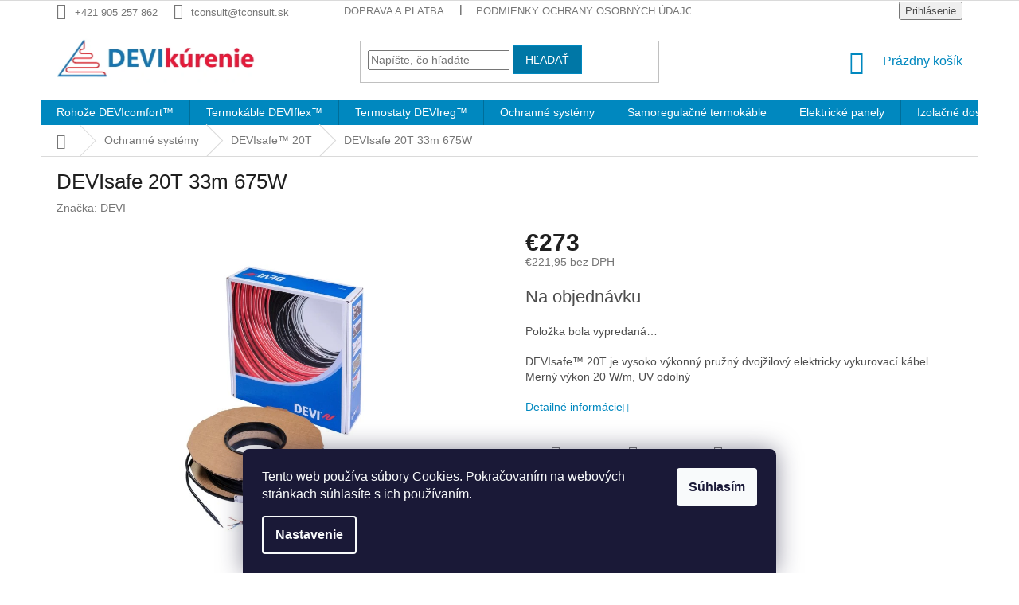

--- FILE ---
content_type: text/html; charset=utf-8
request_url: https://www.devikurenie.sk/devisafe--20t--dvojzilove--vykon-20w-m/devisafe--20t-33m-675w/
body_size: 22110
content:
<!doctype html><html lang="sk" dir="ltr" class="header-background-light external-fonts-loaded"><head><meta charset="utf-8" /><meta name="viewport" content="width=device-width,initial-scale=1" /><title>DEVIsafe 20T 33m 675W - DEVIkúrenie.sk</title><link rel="preconnect" href="https://cdn.myshoptet.com" /><link rel="dns-prefetch" href="https://cdn.myshoptet.com" /><link rel="preload" href="https://cdn.myshoptet.com/prj/dist/master/cms/libs/jquery/jquery-1.11.3.min.js" as="script" /><link href="https://cdn.myshoptet.com/prj/dist/master/shop/dist/font-shoptet-11.css.62c94c7785ff2cea73b2.css" rel="stylesheet"><script>
dataLayer = [];
dataLayer.push({'shoptet' : {
    "pageId": 1099,
    "pageType": "productDetail",
    "currency": "EUR",
    "currencyInfo": {
        "decimalSeparator": ",",
        "exchangeRate": 1,
        "priceDecimalPlaces": 2,
        "symbol": "\u20ac",
        "symbolLeft": 1,
        "thousandSeparator": " "
    },
    "language": "sk",
    "projectId": 213670,
    "product": {
        "id": 1054,
        "guid": "688f38c6-905e-11eb-8219-0cc47a6c9c84",
        "hasVariants": false,
        "codes": [
            {
                "code": "140F1277"
            }
        ],
        "code": "140F1277",
        "name": "DEVIsafe 20T 33m 675W",
        "appendix": "",
        "weight": 2.9300000000000002,
        "manufacturer": "DEVI",
        "manufacturerGuid": "1EF5332AA1C660F89C4ADA0BA3DED3EE",
        "currentCategory": "Ochrann\u00e9 syst\u00e9my | DEVIsafe\u2122 20T  ( dvoj\u017eilov\u00e9, ohrev \u017e\u013eabov a zvodov, v\u00fdkon 20W\/m )",
        "currentCategoryGuid": "269f95f1-8e33-11eb-a39f-002590dc5efc",
        "defaultCategory": "Ochrann\u00e9 syst\u00e9my | DEVIsafe\u2122 20T  ( dvoj\u017eilov\u00e9, ohrev \u017e\u013eabov a zvodov, v\u00fdkon 20W\/m )",
        "defaultCategoryGuid": "269f95f1-8e33-11eb-a39f-002590dc5efc",
        "currency": "EUR",
        "priceWithVat": 273
    },
    "stocks": [
        {
            "id": 1,
            "title": "TermoConsult, s.r.o.",
            "isDeliveryPoint": 1,
            "visibleOnEshop": 1
        },
        {
            "id": "ext",
            "title": "Sklad",
            "isDeliveryPoint": 0,
            "visibleOnEshop": 1
        }
    ],
    "cartInfo": {
        "id": null,
        "freeShipping": false,
        "freeShippingFrom": 0,
        "leftToFreeGift": {
            "formattedPrice": "\u20ac0",
            "priceLeft": 0
        },
        "freeGift": false,
        "leftToFreeShipping": {
            "priceLeft": 0,
            "dependOnRegion": 0,
            "formattedPrice": "\u20ac0"
        },
        "discountCoupon": [],
        "getNoBillingShippingPrice": {
            "withoutVat": 0,
            "vat": 0,
            "withVat": 0
        },
        "cartItems": [],
        "taxMode": "ORDINARY"
    },
    "cart": [],
    "customer": {
        "priceRatio": 1,
        "priceListId": 1,
        "groupId": null,
        "registered": false,
        "mainAccount": false
    }
}});
dataLayer.push({'cookie_consent' : {
    "marketing": "denied",
    "analytics": "denied"
}});
document.addEventListener('DOMContentLoaded', function() {
    shoptet.consent.onAccept(function(agreements) {
        if (agreements.length == 0) {
            return;
        }
        dataLayer.push({
            'cookie_consent' : {
                'marketing' : (agreements.includes(shoptet.config.cookiesConsentOptPersonalisation)
                    ? 'granted' : 'denied'),
                'analytics': (agreements.includes(shoptet.config.cookiesConsentOptAnalytics)
                    ? 'granted' : 'denied')
            },
            'event': 'cookie_consent'
        });
    });
});
</script>
<meta property="og:type" content="website"><meta property="og:site_name" content="devikurenie.sk"><meta property="og:url" content="https://www.devikurenie.sk/devisafe--20t--dvojzilove--vykon-20w-m/devisafe--20t-33m-675w/"><meta property="og:title" content="DEVIsafe 20T 33m 675W - DEVIkúrenie.sk"><meta name="author" content="DEVIkúrenie.sk"><meta name="web_author" content="Shoptet.sk"><meta name="dcterms.rightsHolder" content="www.devikurenie.sk"><meta name="robots" content="index,follow"><meta property="og:image" content="https://cdn.myshoptet.com/usr/www.devikurenie.sk/user/shop/big/1054_devisnow-20t.jpg?66e040ab"><meta property="og:description" content="DEVIsafe 20T 33m 675W. DEVIsafe™ 20T je vysoko výkonný pružný dvojžilový elektricky vykurovací kábel. Merný výkon 20 W/m, UV odolný"><meta name="description" content="DEVIsafe 20T 33m 675W. DEVIsafe™ 20T je vysoko výkonný pružný dvojžilový elektricky vykurovací kábel. Merný výkon 20 W/m, UV odolný"><meta name="google-site-verification" content="09178539335841376175"><meta property="product:price:amount" content="273"><meta property="product:price:currency" content="EUR"><style>:root {--color-primary: #0088bf;--color-primary-h: 197;--color-primary-s: 100%;--color-primary-l: 37%;--color-primary-hover: #0077a6;--color-primary-hover-h: 197;--color-primary-hover-s: 100%;--color-primary-hover-l: 33%;--color-secondary: #E20613;--color-secondary-h: 356;--color-secondary-s: 95%;--color-secondary-l: 45%;--color-secondary-hover: #E20613;--color-secondary-hover-h: 356;--color-secondary-hover-s: 95%;--color-secondary-hover-l: 45%;--color-tertiary: #0077a6;--color-tertiary-h: 197;--color-tertiary-s: 100%;--color-tertiary-l: 33%;--color-tertiary-hover: #0088bf;--color-tertiary-hover-h: 197;--color-tertiary-hover-s: 100%;--color-tertiary-hover-l: 37%;--color-header-background: #ffffff;--template-font: "sans-serif";--template-headings-font: "sans-serif";--header-background-url: none;--cookies-notice-background: #1A1937;--cookies-notice-color: #F8FAFB;--cookies-notice-button-hover: #f5f5f5;--cookies-notice-link-hover: #27263f;--templates-update-management-preview-mode-content: "Náhľad aktualizácií šablóny je aktívny pre váš prehliadač."}</style>
    
    <link href="https://cdn.myshoptet.com/prj/dist/master/shop/dist/main-11.less.5a24dcbbdabfd189c152.css" rel="stylesheet" />
        
    <script>var shoptet = shoptet || {};</script>
    <script src="https://cdn.myshoptet.com/prj/dist/master/shop/dist/main-3g-header.js.05f199e7fd2450312de2.js"></script>
<!-- User include --><!-- project html code header -->
<style type="text/css">

#menu li { font-size: 1.0rem; }

</style>

<style>
#footer-in a {color: #FFFFFF !important}
#footer .topic {color: #FFFFFF !important}
#footer-in strong {color: #FFFFFF !important}
#footer-in span{color: #FFFFF !important}
.ccr-single span::before {color: #FFFFFF !important}
.footer-in-wrap #articles ul li::before {color: #FFFFFF !important}
</style>

<style type="text/css">

#tr-links { display: none; }

</style>
<style type="text/css">

.row header-phone { text-transform:lowercase; }

</style>
<!-- /User include --><link rel="shortcut icon" href="/favicon.png" type="image/x-icon" /><link rel="canonical" href="https://www.devikurenie.sk/devisafe--20t--dvojzilove--vykon-20w-m/devisafe--20t-33m-675w/" /><script>
    (function(t, r, a, c, k, i, n, g) { t['ROIDataObject'] = k;
    t[k]=t[k]||function(){ (t[k].q=t[k].q||[]).push(arguments) },t[k].c=i;n=r.createElement(a),
    g=r.getElementsByTagName(a)[0];n.async=1;n.src=c;g.parentNode.insertBefore(n,g)
    })(window, document, 'script', '//www.heureka.sk/ocm/sdk.js?source=shoptet&version=2&page=product_detail', 'heureka', 'sk');

    heureka('set_user_consent', 0);
</script>
</head><body class="desktop id-1099 in-devisafe--20t--dvojzilove--vykon-20w-m template-11 type-product type-detail one-column-body columns-3 ums_forms_redesign--off ums_a11y_category_page--on ums_discussion_rating_forms--off ums_flags_display_unification--on ums_a11y_login--on mobile-header-version-0"><noscript>
    <style>
        #header {
            padding-top: 0;
            position: relative !important;
            top: 0;
        }
        .header-navigation {
            position: relative !important;
        }
        .overall-wrapper {
            margin: 0 !important;
        }
        body:not(.ready) {
            visibility: visible !important;
        }
    </style>
    <div class="no-javascript">
        <div class="no-javascript__title">Musíte zmeniť nastavenie vášho prehliadača</div>
        <div class="no-javascript__text">Pozrite sa na: <a href="https://www.google.com/support/bin/answer.py?answer=23852">Ako povoliť JavaScript vo vašom prehliadači</a>.</div>
        <div class="no-javascript__text">Ak používate software na blokovanie reklám, možno bude potrebné, aby ste povolili JavaScript z tejto stránky.</div>
        <div class="no-javascript__text">Ďakujeme.</div>
    </div>
</noscript>

        <div id="fb-root"></div>
        <script>
            window.fbAsyncInit = function() {
                FB.init({
                    autoLogAppEvents : true,
                    xfbml            : true,
                    version          : 'v24.0'
                });
            };
        </script>
        <script async defer crossorigin="anonymous" src="https://connect.facebook.net/sk_SK/sdk.js#xfbml=1&version=v24.0"></script>    <div class="siteCookies siteCookies--bottom siteCookies--dark js-siteCookies" role="dialog" data-testid="cookiesPopup" data-nosnippet>
        <div class="siteCookies__form">
            <div class="siteCookies__content">
                <div class="siteCookies__text">
                    Tento web používa súbory Cookies. Pokračovaním na webových stránkach súhlasíte s ich používaním.
                </div>
                <p class="siteCookies__links">
                    <button class="siteCookies__link js-cookies-settings" aria-label="Nastavenia cookies" data-testid="cookiesSettings">Nastavenie</button>
                </p>
            </div>
            <div class="siteCookies__buttonWrap">
                                <button class="siteCookies__button js-cookiesConsentSubmit" value="all" aria-label="Prijať cookies" data-testid="buttonCookiesAccept">Súhlasím</button>
            </div>
        </div>
        <script>
            document.addEventListener("DOMContentLoaded", () => {
                const siteCookies = document.querySelector('.js-siteCookies');
                document.addEventListener("scroll", shoptet.common.throttle(() => {
                    const st = document.documentElement.scrollTop;
                    if (st > 1) {
                        siteCookies.classList.add('siteCookies--scrolled');
                    } else {
                        siteCookies.classList.remove('siteCookies--scrolled');
                    }
                }, 100));
            });
        </script>
    </div>
<a href="#content" class="skip-link sr-only">Prejsť na obsah</a><div class="overall-wrapper"><div class="user-action"><div class="container">
    <div class="user-action-in">
                    <div id="login" class="user-action-login popup-widget login-widget" role="dialog" aria-labelledby="loginHeading">
        <div class="popup-widget-inner">
                            <h2 id="loginHeading">Prihlásenie k vášmu účtu</h2><div id="customerLogin"><form action="/action/Customer/Login/" method="post" id="formLoginIncluded" class="csrf-enabled formLogin" data-testid="formLogin"><input type="hidden" name="referer" value="" /><div class="form-group"><div class="input-wrapper email js-validated-element-wrapper no-label"><input type="email" name="email" class="form-control" autofocus placeholder="E-mailová adresa (napr. jan@novak.sk)" data-testid="inputEmail" autocomplete="email" required /></div></div><div class="form-group"><div class="input-wrapper password js-validated-element-wrapper no-label"><input type="password" name="password" class="form-control" placeholder="Heslo" data-testid="inputPassword" autocomplete="current-password" required /><span class="no-display">Nemôžete vyplniť toto pole</span><input type="text" name="surname" value="" class="no-display" /></div></div><div class="form-group"><div class="login-wrapper"><button type="submit" class="btn btn-secondary btn-text btn-login" data-testid="buttonSubmit">Prihlásiť sa</button><div class="password-helper"><a href="/registracia/" data-testid="signup" rel="nofollow">Nová registrácia</a><a href="/klient/zabudnute-heslo/" rel="nofollow">Zabudnuté heslo</a></div></div></div></form>
</div>                    </div>
    </div>

                            <div id="cart-widget" class="user-action-cart popup-widget cart-widget loader-wrapper" data-testid="popupCartWidget" role="dialog" aria-hidden="true">
    <div class="popup-widget-inner cart-widget-inner place-cart-here">
        <div class="loader-overlay">
            <div class="loader"></div>
        </div>
    </div>

    <div class="cart-widget-button">
        <a href="/kosik/" class="btn btn-conversion" id="continue-order-button" rel="nofollow" data-testid="buttonNextStep">Pokračovať do košíka</a>
    </div>
</div>
            </div>
</div>
</div><div class="top-navigation-bar" data-testid="topNavigationBar">

    <div class="container">

        <div class="top-navigation-contacts">
            <strong>Zákaznícka podpora:</strong><a href="tel:+421905257862" class="project-phone" aria-label="Zavolať na +421905257862" data-testid="contactboxPhone"><span>+421 905 257 862</span></a><a href="mailto:tconsult@tconsult.sk" class="project-email" data-testid="contactboxEmail"><span>tconsult@tconsult.sk</span></a>        </div>

                            <div class="top-navigation-menu">
                <div class="top-navigation-menu-trigger"></div>
                <ul class="top-navigation-bar-menu">
                                            <li class="top-navigation-menu-item-932">
                            <a href="/doprava-a-platba/">Doprava a Platba</a>
                        </li>
                                            <li class="top-navigation-menu-item-935">
                            <a href="/podmienky-ochrany-osobnych-udajov/">Podmienky ochrany osobných údajov</a>
                        </li>
                                            <li class="top-navigation-menu-item-938">
                            <a href="/reklamacny-poriadok/">Reklamačný poriadok</a>
                        </li>
                                            <li class="top-navigation-menu-item-941">
                            <a href="/vseobecne-obchodne-podmienky/">Všeobecné obchodné podmienky</a>
                        </li>
                                    </ul>
                <ul class="top-navigation-bar-menu-helper"></ul>
            </div>
        
        <div class="top-navigation-tools">
            <div class="responsive-tools">
                <a href="#" class="toggle-window" data-target="search" aria-label="Hľadať" data-testid="linkSearchIcon"></a>
                                                            <a href="#" class="toggle-window" data-target="login"></a>
                                                    <a href="#" class="toggle-window" data-target="navigation" aria-label="Menu" data-testid="hamburgerMenu"></a>
            </div>
                        <button class="top-nav-button top-nav-button-login toggle-window" type="button" data-target="login" aria-haspopup="dialog" aria-controls="login" aria-expanded="false" data-testid="signin"><span>Prihlásenie</span></button>        </div>

    </div>

</div>
<header id="header"><div class="container navigation-wrapper">
    <div class="header-top">
        <div class="site-name-wrapper">
            <div class="site-name"><a href="/" data-testid="linkWebsiteLogo"><img src="https://cdn.myshoptet.com/usr/www.devikurenie.sk/user/logos/devik__renie.jpg" alt="DEVIkúrenie.sk" fetchpriority="low" /></a></div>        </div>
        <div class="search" itemscope itemtype="https://schema.org/WebSite">
            <meta itemprop="headline" content="DEVIsafe™ 20T  ( dvojžilové, ohrev žľabov a zvodov, výkon 20W/m )"/><meta itemprop="url" content="https://www.devikurenie.sk"/><meta itemprop="text" content="DEVIsafe 20T 33m 675W. DEVIsafe™ 20T je vysoko výkonný pružný dvojžilový elektricky vykurovací kábel. Merný výkon 20 W/m, UV odolný"/>            <form action="/action/ProductSearch/prepareString/" method="post"
    id="formSearchForm" class="search-form compact-form js-search-main"
    itemprop="potentialAction" itemscope itemtype="https://schema.org/SearchAction" data-testid="searchForm">
    <fieldset>
        <meta itemprop="target"
            content="https://www.devikurenie.sk/vyhladavanie/?string={string}"/>
        <input type="hidden" name="language" value="sk"/>
        
            
<input
    type="search"
    name="string"
        class="query-input form-control search-input js-search-input"
    placeholder="Napíšte, čo hľadáte"
    autocomplete="off"
    required
    itemprop="query-input"
    aria-label="Vyhľadávanie"
    data-testid="searchInput"
>
            <button type="submit" class="btn btn-default" data-testid="searchBtn">Hľadať</button>
        
    </fieldset>
</form>
        </div>
        <div class="navigation-buttons">
                
    <a href="/kosik/" class="btn btn-icon toggle-window cart-count" data-target="cart" data-hover="true" data-redirect="true" data-testid="headerCart" rel="nofollow" aria-haspopup="dialog" aria-expanded="false" aria-controls="cart-widget">
        
                <span class="sr-only">Nákupný košík</span>
        
            <span class="cart-price visible-lg-inline-block" data-testid="headerCartPrice">
                                    Prázdny košík                            </span>
        
    
            </a>
        </div>
    </div>
    <nav id="navigation" aria-label="Hlavné menu" data-collapsible="true"><div class="navigation-in menu"><ul class="menu-level-1" role="menubar" data-testid="headerMenuItems"><li class="menu-item-673 ext" role="none"><a href="/elektricke-vykurovacie-rohoze-devi/" data-testid="headerMenuItem" role="menuitem" aria-haspopup="true" aria-expanded="false"><b>Rohože DEVIcomfort™</b><span class="submenu-arrow"></span></a><ul class="menu-level-2" aria-label="Rohože DEVIcomfort™" tabindex="-1" role="menu"><li class="menu-item-1218 has-third-level" role="none"><a href="/devicomfort-rohoz-devireg-room/" class="menu-image" data-testid="headerMenuItem" tabindex="-1" aria-hidden="true"><img src="data:image/svg+xml,%3Csvg%20width%3D%22140%22%20height%3D%22100%22%20xmlns%3D%22http%3A%2F%2Fwww.w3.org%2F2000%2Fsvg%22%3E%3C%2Fsvg%3E" alt="" aria-hidden="true" width="140" height="100"  data-src="https://cdn.myshoptet.com/usr/www.devikurenie.sk/user/categories/thumb/devicomfort_150t___room-1.jpg" fetchpriority="low" /></a><div><a href="/devicomfort-rohoz-devireg-room/" data-testid="headerMenuItem" role="menuitem"><span>AKCIA rohož + termostat Room</span></a>
                                                    <ul class="menu-level-3" role="menu">
                                                                    <li class="menu-item-1215" role="none">
                                        <a href="/lacne-rohoze-devi-set/" data-testid="headerMenuItem" role="menuitem">
                                            DEVIcomfort™   150T + Room</a>                                    </li>
                                                            </ul>
                        </div></li><li class="menu-item-1182 has-third-level" role="none"><a href="/rohoz-devi-termostat/" class="menu-image" data-testid="headerMenuItem" tabindex="-1" aria-hidden="true"><img src="data:image/svg+xml,%3Csvg%20width%3D%22140%22%20height%3D%22100%22%20xmlns%3D%22http%3A%2F%2Fwww.w3.org%2F2000%2Fsvg%22%3E%3C%2Fsvg%3E" alt="" aria-hidden="true" width="140" height="100"  data-src="https://cdn.myshoptet.com/usr/www.devikurenie.sk/user/categories/thumb/devicomfort_150t___opti.jpg" fetchpriority="low" /></a><div><a href="/rohoz-devi-termostat/" data-testid="headerMenuItem" role="menuitem"><span>AKCIA rohož + termostat Opti</span></a>
                                                    <ul class="menu-level-3" role="menu">
                                                                    <li class="menu-item-1001" role="none">
                                        <a href="/devicomfort-dtir-150t-opti/" data-testid="headerMenuItem" role="menuitem">
                                            DEVIcomfort™   150T + Opti</a>                                    </li>
                                                            </ul>
                        </div></li><li class="menu-item-1179 has-third-level" role="none"><a href="/rohoze-devi-kupelna-2/" class="menu-image" data-testid="headerMenuItem" tabindex="-1" aria-hidden="true"><img src="data:image/svg+xml,%3Csvg%20width%3D%22140%22%20height%3D%22100%22%20xmlns%3D%22http%3A%2F%2Fwww.w3.org%2F2000%2Fsvg%22%3E%3C%2Fsvg%3E" alt="" aria-hidden="true" width="140" height="100"  data-src="https://cdn.myshoptet.com/usr/www.devikurenie.sk/user/categories/thumb/devicomfort_150t-2.jpg" fetchpriority="low" /></a><div><a href="/rohoze-devi-kupelna-2/" data-testid="headerMenuItem" role="menuitem"><span>Rohože o výkone 150W/m2</span></a>
                                                    <ul class="menu-level-3" role="menu">
                                                                    <li class="menu-item-956" role="none">
                                        <a href="/devicomfort-dtir-150t/" data-testid="headerMenuItem" role="menuitem">
                                            DEVIcomfort™  150T</a>                                    </li>
                                                            </ul>
                        </div></li><li class="menu-item-1185 has-third-level" role="none"><a href="/rohoz-devi-temperovanie/" class="menu-image" data-testid="headerMenuItem" tabindex="-1" aria-hidden="true"><img src="data:image/svg+xml,%3Csvg%20width%3D%22140%22%20height%3D%22100%22%20xmlns%3D%22http%3A%2F%2Fwww.w3.org%2F2000%2Fsvg%22%3E%3C%2Fsvg%3E" alt="" aria-hidden="true" width="140" height="100"  data-src="https://cdn.myshoptet.com/usr/www.devikurenie.sk/user/categories/thumb/devicomfort_150t-2-1.jpg" fetchpriority="low" /></a><div><a href="/rohoz-devi-temperovanie/" data-testid="headerMenuItem" role="menuitem"><span>Rohože o výkone 100W/m2</span></a>
                                                    <ul class="menu-level-3" role="menu">
                                                                    <li class="menu-item-748" role="none">
                                        <a href="/devimat-dtir-100/" data-testid="headerMenuItem" role="menuitem">
                                            DEVIcomfort™  100T</a>                                    </li>
                                                            </ul>
                        </div></li></ul></li>
<li class="menu-item-685 ext" role="none"><a href="/vykurovacie-termokable/" data-testid="headerMenuItem" role="menuitem" aria-haspopup="true" aria-expanded="false"><b>Termokáble DEVIflex™</b><span class="submenu-arrow"></span></a><ul class="menu-level-2" aria-label="Termokáble DEVIflex™" tabindex="-1" role="menu"><li class="menu-item-1188 has-third-level" role="none"><a href="/deviflex-dvojzilove-18t/" class="menu-image" data-testid="headerMenuItem" tabindex="-1" aria-hidden="true"><img src="data:image/svg+xml,%3Csvg%20width%3D%22140%22%20height%3D%22100%22%20xmlns%3D%22http%3A%2F%2Fwww.w3.org%2F2000%2Fsvg%22%3E%3C%2Fsvg%3E" alt="" aria-hidden="true" width="140" height="100"  data-src="https://cdn.myshoptet.com/usr/www.devikurenie.sk/user/categories/thumb/deviflex_18t.jpg" fetchpriority="low" /></a><div><a href="/deviflex-dvojzilove-18t/" data-testid="headerMenuItem" role="menuitem"><span>Dvojžilové termokáble 18W/m</span></a>
                                                    <ul class="menu-level-3" role="menu">
                                                                    <li class="menu-item-751" role="none">
                                        <a href="/deviflex-18t/" data-testid="headerMenuItem" role="menuitem">
                                            DEVIflex™  18T</a>                                    </li>
                                                            </ul>
                        </div></li><li class="menu-item-1191 has-third-level" role="none"><a href="/deviflex-dvojzilove-10t/" class="menu-image" data-testid="headerMenuItem" tabindex="-1" aria-hidden="true"><img src="data:image/svg+xml,%3Csvg%20width%3D%22140%22%20height%3D%22100%22%20xmlns%3D%22http%3A%2F%2Fwww.w3.org%2F2000%2Fsvg%22%3E%3C%2Fsvg%3E" alt="" aria-hidden="true" width="140" height="100"  data-src="https://cdn.myshoptet.com/usr/www.devikurenie.sk/user/categories/thumb/deviflex_18t.jpg" fetchpriority="low" /></a><div><a href="/deviflex-dvojzilove-10t/" data-testid="headerMenuItem" role="menuitem"><span>Dvojžilové termokáble 10W/m</span></a>
                                                    <ul class="menu-level-3" role="menu">
                                                                    <li class="menu-item-754" role="none">
                                        <a href="/deviflex-10t/" data-testid="headerMenuItem" role="menuitem">
                                            DEVIflex™  10T</a>                                    </li>
                                                            </ul>
                        </div></li><li class="menu-item-1194 has-third-level" role="none"><a href="/deviflex-dvojzilove-6t/" class="menu-image" data-testid="headerMenuItem" tabindex="-1" aria-hidden="true"><img src="data:image/svg+xml,%3Csvg%20width%3D%22140%22%20height%3D%22100%22%20xmlns%3D%22http%3A%2F%2Fwww.w3.org%2F2000%2Fsvg%22%3E%3C%2Fsvg%3E" alt="" aria-hidden="true" width="140" height="100"  data-src="https://cdn.myshoptet.com/usr/www.devikurenie.sk/user/categories/thumb/deviflex_18t.jpg" fetchpriority="low" /></a><div><a href="/deviflex-dvojzilove-6t/" data-testid="headerMenuItem" role="menuitem"><span>Dvojžilové termokáble 6W/m</span></a>
                                                    <ul class="menu-level-3" role="menu">
                                                                    <li class="menu-item-962" role="none">
                                        <a href="/deviflex-6t/" data-testid="headerMenuItem" role="menuitem">
                                            DEVIflex™  6T</a>                                    </li>
                                                            </ul>
                        </div></li></ul></li>
<li class="menu-item-724 ext" role="none"><a href="/regulatory/" data-testid="headerMenuItem" role="menuitem" aria-haspopup="true" aria-expanded="false"><b>Termostaty DEVIreg™</b><span class="submenu-arrow"></span></a><ul class="menu-level-2" aria-label="Termostaty DEVIreg™" tabindex="-1" role="menu"><li class="menu-item-1197 has-third-level" role="none"><a href="/podlahove-kurenie-termostaty/" class="menu-image" data-testid="headerMenuItem" tabindex="-1" aria-hidden="true"><img src="data:image/svg+xml,%3Csvg%20width%3D%22140%22%20height%3D%22100%22%20xmlns%3D%22http%3A%2F%2Fwww.w3.org%2F2000%2Fsvg%22%3E%3C%2Fsvg%3E" alt="" aria-hidden="true" width="140" height="100"  data-src="https://cdn.myshoptet.com/usr/www.devikurenie.sk/user/categories/thumb/devireg_smart_polar.jpg" fetchpriority="low" /></a><div><a href="/podlahove-kurenie-termostaty/" data-testid="headerMenuItem" role="menuitem"><span>Podlahové vykurovanie</span></a>
                                                    <ul class="menu-level-3" role="menu">
                                                                    <li class="menu-item-1210" role="none">
                                        <a href="/devireg-basic-room/" data-testid="headerMenuItem" role="menuitem">
                                            Basic / Room</a>,                                    </li>
                                                                    <li class="menu-item-971" role="none">
                                        <a href="/devireg-display-connect/" data-testid="headerMenuItem" role="menuitem">
                                            Display</a>,                                    </li>
                                                                    <li class="menu-item-968" role="none">
                                        <a href="/devireg--touch/" data-testid="headerMenuItem" role="menuitem">
                                            Touch</a>,                                    </li>
                                                                    <li class="menu-item-983" role="none">
                                        <a href="/devireg-opti/" data-testid="headerMenuItem" role="menuitem">
                                            Opti</a>                                    </li>
                                                            </ul>
                        </div></li><li class="menu-item-1203 has-third-level" role="none"><a href="/ohrev-vonkajsich-ploch/" class="menu-image" data-testid="headerMenuItem" tabindex="-1" aria-hidden="true"><img src="data:image/svg+xml,%3Csvg%20width%3D%22140%22%20height%3D%22100%22%20xmlns%3D%22http%3A%2F%2Fwww.w3.org%2F2000%2Fsvg%22%3E%3C%2Fsvg%3E" alt="" aria-hidden="true" width="140" height="100"  data-src="https://cdn.myshoptet.com/usr/www.devikurenie.sk/user/categories/thumb/devireg_850-3.jpg" fetchpriority="low" /></a><div><a href="/ohrev-vonkajsich-ploch/" data-testid="headerMenuItem" role="menuitem"><span>Ohrev vonkajších plôch</span></a>
                                                    <ul class="menu-level-3" role="menu">
                                                                    <li class="menu-item-995" role="none">
                                        <a href="/devireg--850/" data-testid="headerMenuItem" role="menuitem">
                                            850</a>                                    </li>
                                                            </ul>
                        </div></li><li class="menu-item-1206 has-third-level" role="none"><a href="/ohrev-potrubi/" class="menu-image" data-testid="headerMenuItem" tabindex="-1" aria-hidden="true"><img src="data:image/svg+xml,%3Csvg%20width%3D%22140%22%20height%3D%22100%22%20xmlns%3D%22http%3A%2F%2Fwww.w3.org%2F2000%2Fsvg%22%3E%3C%2Fsvg%3E" alt="" aria-hidden="true" width="140" height="100"  data-src="https://cdn.myshoptet.com/usr/www.devikurenie.sk/user/categories/thumb/devireg_330_-10_10.jpg" fetchpriority="low" /></a><div><a href="/ohrev-potrubi/" data-testid="headerMenuItem" role="menuitem"><span>Ohrev potrubí</span></a>
                                                    <ul class="menu-level-3" role="menu">
                                                                    <li class="menu-item-980" role="none">
                                        <a href="/devireg--610/" data-testid="headerMenuItem" role="menuitem">
                                            610</a>,                                    </li>
                                                                    <li class="menu-item-977" role="none">
                                        <a href="/devireg--330/" data-testid="headerMenuItem" role="menuitem">
                                            330</a>                                    </li>
                                                            </ul>
                        </div></li><li class="menu-item-1200 has-third-level" role="none"><a href="/ohrev-zlabov-zvodov/" class="menu-image" data-testid="headerMenuItem" tabindex="-1" aria-hidden="true"><img src="data:image/svg+xml,%3Csvg%20width%3D%22140%22%20height%3D%22100%22%20xmlns%3D%22http%3A%2F%2Fwww.w3.org%2F2000%2Fsvg%22%3E%3C%2Fsvg%3E" alt="" aria-hidden="true" width="140" height="100"  data-src="https://cdn.myshoptet.com/usr/www.devikurenie.sk/user/categories/thumb/devireg_316-1.jpg" fetchpriority="low" /></a><div><a href="/ohrev-zlabov-zvodov/" data-testid="headerMenuItem" role="menuitem"><span>Ohrev žľabov,zvodov</span></a>
                                                    <ul class="menu-level-3" role="menu">
                                                                    <li class="menu-item-1010" role="none">
                                        <a href="/devireg--316/" data-testid="headerMenuItem" role="menuitem">
                                            316</a>                                    </li>
                                                            </ul>
                        </div></li></ul></li>
<li class="menu-item-911 ext" role="none"><a href="/ochrana-zlabov-a-zvodov/" data-testid="headerMenuItem" role="menuitem" aria-haspopup="true" aria-expanded="false"><b>Ochranné systémy</b><span class="submenu-arrow"></span></a><ul class="menu-level-2" aria-label="Ochranné systémy" tabindex="-1" role="menu"><li class="menu-item-1221 has-third-level" role="none"><a href="/devisnow-300t-230v-rohoze/" class="menu-image" data-testid="headerMenuItem" tabindex="-1" aria-hidden="true"><img src="data:image/svg+xml,%3Csvg%20width%3D%22140%22%20height%3D%22100%22%20xmlns%3D%22http%3A%2F%2Fwww.w3.org%2F2000%2Fsvg%22%3E%3C%2Fsvg%3E" alt="" aria-hidden="true" width="140" height="100"  data-src="https://cdn.myshoptet.com/usr/www.devikurenie.sk/user/categories/thumb/devisnow_300t-3.jpg" fetchpriority="low" /></a><div><a href="/devisnow-300t-230v-rohoze/" data-testid="headerMenuItem" role="menuitem"><span>DEVIsnow™ 300T  (230V)</span></a>
                                                    <ul class="menu-level-3" role="menu">
                                                                    <li class="menu-item-879" role="none">
                                        <a href="/rohoze-devisnow-300t/" data-testid="headerMenuItem" role="menuitem">
                                            šírka 0,5m</a>,                                    </li>
                                                                    <li class="menu-item-1070" role="none">
                                        <a href="/devisnow--300t-dvojzilove-rohoze--sirka-0-75m--vykon-300w-m2-230v/" data-testid="headerMenuItem" role="menuitem">
                                            šírka 0,75m</a>,                                    </li>
                                                                    <li class="menu-item-1073" role="none">
                                        <a href="/devisnow--300t-dvojzilove-rohoze--sirka-1m--vykon-300w-m2-230v/" data-testid="headerMenuItem" role="menuitem">
                                            šírka 1m</a>                                    </li>
                                                            </ul>
                        </div></li><li class="menu-item-1224 has-third-level" role="none"><a href="/devisnow-300t-400v-rohoze/" class="menu-image" data-testid="headerMenuItem" tabindex="-1" aria-hidden="true"><img src="data:image/svg+xml,%3Csvg%20width%3D%22140%22%20height%3D%22100%22%20xmlns%3D%22http%3A%2F%2Fwww.w3.org%2F2000%2Fsvg%22%3E%3C%2Fsvg%3E" alt="" aria-hidden="true" width="140" height="100"  data-src="https://cdn.myshoptet.com/usr/www.devikurenie.sk/user/categories/thumb/devisnow_300t-3.jpg" fetchpriority="low" /></a><div><a href="/devisnow-300t-400v-rohoze/" data-testid="headerMenuItem" role="menuitem"><span>DEVIsnow™ 300T  (400V)</span></a>
                                                    <ul class="menu-level-3" role="menu">
                                                                    <li class="menu-item-1227" role="none">
                                        <a href="/devisnow-300t-400v-rohoze-1/" data-testid="headerMenuItem" role="menuitem">
                                            šírka 0,5m</a>,                                    </li>
                                                                    <li class="menu-item-1230" role="none">
                                        <a href="/devisnow-300t-400v-rohoze-3/" data-testid="headerMenuItem" role="menuitem">
                                            šírka 0,75m</a>,                                    </li>
                                                                    <li class="menu-item-1233" role="none">
                                        <a href="/devisnow-300t-400v-rohoze-4/" data-testid="headerMenuItem" role="menuitem">
                                            šírka 1m</a>                                    </li>
                                                            </ul>
                        </div></li><li class="menu-item-1093" role="none"><a href="/devisnow--20t--dvojzilove--vykon-20w-m/" class="menu-image" data-testid="headerMenuItem" tabindex="-1" aria-hidden="true"><img src="data:image/svg+xml,%3Csvg%20width%3D%22140%22%20height%3D%22100%22%20xmlns%3D%22http%3A%2F%2Fwww.w3.org%2F2000%2Fsvg%22%3E%3C%2Fsvg%3E" alt="" aria-hidden="true" width="140" height="100"  data-src="https://cdn.myshoptet.com/usr/www.devikurenie.sk/user/categories/thumb/devisnow_20t-2.jpg" fetchpriority="low" /></a><div><a href="/devisnow--20t--dvojzilove--vykon-20w-m/" data-testid="headerMenuItem" role="menuitem"><span>DEVIsnow™ 20T</span></a>
                        </div></li><li class="menu-item-1099 active" role="none"><a href="/devisafe--20t--dvojzilove--vykon-20w-m/" class="menu-image" data-testid="headerMenuItem" tabindex="-1" aria-hidden="true"><img src="data:image/svg+xml,%3Csvg%20width%3D%22140%22%20height%3D%22100%22%20xmlns%3D%22http%3A%2F%2Fwww.w3.org%2F2000%2Fsvg%22%3E%3C%2Fsvg%3E" alt="" aria-hidden="true" width="140" height="100"  data-src="https://cdn.myshoptet.com/usr/www.devikurenie.sk/user/categories/thumb/devisnow_20t-2.jpg" fetchpriority="low" /></a><div><a href="/devisafe--20t--dvojzilove--vykon-20w-m/" data-testid="headerMenuItem" role="menuitem"><span>DEVIsafe™ 20T</span></a>
                        </div></li><li class="menu-item-876" role="none"><a href="/termokable-devisnow-30t/" class="menu-image" data-testid="headerMenuItem" tabindex="-1" aria-hidden="true"><img src="data:image/svg+xml,%3Csvg%20width%3D%22140%22%20height%3D%22100%22%20xmlns%3D%22http%3A%2F%2Fwww.w3.org%2F2000%2Fsvg%22%3E%3C%2Fsvg%3E" alt="" aria-hidden="true" width="140" height="100"  data-src="https://cdn.myshoptet.com/usr/www.devikurenie.sk/user/categories/thumb/devisnow_30t-2.jpg" fetchpriority="low" /></a><div><a href="/termokable-devisnow-30t/" data-testid="headerMenuItem" role="menuitem"><span>DEVIsnow™ 30T</span></a>
                        </div></li><li class="menu-item-1105" role="none"><a href="/devipipeheat--dph-10/" class="menu-image" data-testid="headerMenuItem" tabindex="-1" aria-hidden="true"><img src="data:image/svg+xml,%3Csvg%20width%3D%22140%22%20height%3D%22100%22%20xmlns%3D%22http%3A%2F%2Fwww.w3.org%2F2000%2Fsvg%22%3E%3C%2Fsvg%3E" alt="" aria-hidden="true" width="140" height="100"  data-src="https://cdn.myshoptet.com/usr/www.devikurenie.sk/user/categories/thumb/dph_devi_-1.jpg" fetchpriority="low" /></a><div><a href="/devipipeheat--dph-10/" data-testid="headerMenuItem" role="menuitem"><span>DEVIpipeheat™ DPH-10</span></a>
                        </div></li></ul></li>
<li class="menu-item-688 ext" role="none"><a href="/samoregulacne-termokable/" data-testid="headerMenuItem" role="menuitem" aria-haspopup="true" aria-expanded="false"><b>Samoregulačné termokáble</b><span class="submenu-arrow"></span></a><ul class="menu-level-2" aria-label="Samoregulačné termokáble" tabindex="-1" role="menu"><li class="menu-item-757" role="none"><a href="/samoregulacne-termokable-devi-dph-10/" class="menu-image" data-testid="headerMenuItem" tabindex="-1" aria-hidden="true"><img src="data:image/svg+xml,%3Csvg%20width%3D%22140%22%20height%3D%22100%22%20xmlns%3D%22http%3A%2F%2Fwww.w3.org%2F2000%2Fsvg%22%3E%3C%2Fsvg%3E" alt="" aria-hidden="true" width="140" height="100"  data-src="https://cdn.myshoptet.com/usr/www.devikurenie.sk/user/categories/thumb/dph_devi_-_2.jpg" fetchpriority="low" /></a><div><a href="/samoregulacne-termokable-devi-dph-10/" data-testid="headerMenuItem" role="menuitem"><span>DEVIpipeheat™ DPH-10</span></a>
                        </div></li><li class="menu-item-760" role="none"><a href="/samoregulacne-termokable-devi-iceguard-18/" class="menu-image" data-testid="headerMenuItem" tabindex="-1" aria-hidden="true"><img src="data:image/svg+xml,%3Csvg%20width%3D%22140%22%20height%3D%22100%22%20xmlns%3D%22http%3A%2F%2Fwww.w3.org%2F2000%2Fsvg%22%3E%3C%2Fsvg%3E" alt="" aria-hidden="true" width="140" height="100"  data-src="https://cdn.myshoptet.com/usr/www.devikurenie.sk/user/categories/thumb/deviiceguard.jpg" fetchpriority="low" /></a><div><a href="/samoregulacne-termokable-devi-iceguard-18/" data-testid="headerMenuItem" role="menuitem"><span>DEVIiceguard™ 18</span></a>
                        </div></li><li class="menu-item-763" role="none"><a href="/samoregulacne-termokable-devi-pipeguard-10/" class="menu-image" data-testid="headerMenuItem" tabindex="-1" aria-hidden="true"><img src="data:image/svg+xml,%3Csvg%20width%3D%22140%22%20height%3D%22100%22%20xmlns%3D%22http%3A%2F%2Fwww.w3.org%2F2000%2Fsvg%22%3E%3C%2Fsvg%3E" alt="" aria-hidden="true" width="140" height="100"  data-src="https://cdn.myshoptet.com/usr/www.devikurenie.sk/user/categories/thumb/devipipeguard_2.jpg" fetchpriority="low" /></a><div><a href="/samoregulacne-termokable-devi-pipeguard-10/" data-testid="headerMenuItem" role="menuitem"><span>DEVIpipeguard™ 10 LSZH</span></a>
                        </div></li><li class="menu-item-766" role="none"><a href="/samoregulacne-termokable-devi-pipeguard-25/" class="menu-image" data-testid="headerMenuItem" tabindex="-1" aria-hidden="true"><img src="data:image/svg+xml,%3Csvg%20width%3D%22140%22%20height%3D%22100%22%20xmlns%3D%22http%3A%2F%2Fwww.w3.org%2F2000%2Fsvg%22%3E%3C%2Fsvg%3E" alt="" aria-hidden="true" width="140" height="100"  data-src="https://cdn.myshoptet.com/usr/www.devikurenie.sk/user/categories/thumb/devipipeguard_25-2.jpg" fetchpriority="low" /></a><div><a href="/samoregulacne-termokable-devi-pipeguard-25/" data-testid="headerMenuItem" role="menuitem"><span>DEVIpipeguard™ 25 LSZH</span></a>
                        </div></li><li class="menu-item-775" role="none"><a href="/samoregulacne-kable-devi-pipeguard-33/" class="menu-image" data-testid="headerMenuItem" tabindex="-1" aria-hidden="true"><img src="data:image/svg+xml,%3Csvg%20width%3D%22140%22%20height%3D%22100%22%20xmlns%3D%22http%3A%2F%2Fwww.w3.org%2F2000%2Fsvg%22%3E%3C%2Fsvg%3E" alt="" aria-hidden="true" width="140" height="100"  data-src="https://cdn.myshoptet.com/usr/www.devikurenie.sk/user/categories/thumb/pipeguard_33_lszh_-_2.jpg" fetchpriority="low" /></a><div><a href="/samoregulacne-kable-devi-pipeguard-33/" data-testid="headerMenuItem" role="menuitem"><span>DEVIpipeguard™ 33 LSZH</span></a>
                        </div></li><li class="menu-item-1140" role="none"><a href="/samoregulacne-kable-devi-hotwatt-45/" class="menu-image" data-testid="headerMenuItem" tabindex="-1" aria-hidden="true"><img src="data:image/svg+xml,%3Csvg%20width%3D%22140%22%20height%3D%22100%22%20xmlns%3D%22http%3A%2F%2Fwww.w3.org%2F2000%2Fsvg%22%3E%3C%2Fsvg%3E" alt="" aria-hidden="true" width="140" height="100"  data-src="https://cdn.myshoptet.com/usr/www.devikurenie.sk/user/categories/thumb/devihotwatt_45_-_3.jpg" fetchpriority="low" /></a><div><a href="/samoregulacne-kable-devi-hotwatt-45/" data-testid="headerMenuItem" role="menuitem"><span>DEVIhotwatt™ 45</span></a>
                        </div></li><li class="menu-item-787" role="none"><a href="/samoregulacne-kable-devi-hotwatt-55/" class="menu-image" data-testid="headerMenuItem" tabindex="-1" aria-hidden="true"><img src="data:image/svg+xml,%3Csvg%20width%3D%22140%22%20height%3D%22100%22%20xmlns%3D%22http%3A%2F%2Fwww.w3.org%2F2000%2Fsvg%22%3E%3C%2Fsvg%3E" alt="" aria-hidden="true" width="140" height="100"  data-src="https://cdn.myshoptet.com/usr/www.devikurenie.sk/user/categories/thumb/devihotwatt_55-2.jpg" fetchpriority="low" /></a><div><a href="/samoregulacne-kable-devi-hotwatt-55/" data-testid="headerMenuItem" role="menuitem"><span>DEVIhotwatt™ 55</span></a>
                        </div></li><li class="menu-item-790" role="none"><a href="/samoregulacne-kable-devi-hotwatt-70/" class="menu-image" data-testid="headerMenuItem" tabindex="-1" aria-hidden="true"><img src="data:image/svg+xml,%3Csvg%20width%3D%22140%22%20height%3D%22100%22%20xmlns%3D%22http%3A%2F%2Fwww.w3.org%2F2000%2Fsvg%22%3E%3C%2Fsvg%3E" alt="" aria-hidden="true" width="140" height="100"  data-src="https://cdn.myshoptet.com/usr/www.devikurenie.sk/user/categories/thumb/devihotwatt_70-2.jpg" fetchpriority="low" /></a><div><a href="/samoregulacne-kable-devi-hotwatt-70/" data-testid="headerMenuItem" role="menuitem"><span>DEVIhotwatt™ 70</span></a>
                        </div></li></ul></li>
<li class="menu-item-1075 ext" role="none"><a href="/atlantic-panely/" data-testid="headerMenuItem" role="menuitem" aria-haspopup="true" aria-expanded="false"><b>Elektrické panely</b><span class="submenu-arrow"></span></a><ul class="menu-level-2" aria-label="Elektrické panely" tabindex="-1" role="menu"><li class="menu-item-1108" role="none"><a href="/salave-panely/" class="menu-image" data-testid="headerMenuItem" tabindex="-1" aria-hidden="true"><img src="data:image/svg+xml,%3Csvg%20width%3D%22140%22%20height%3D%22100%22%20xmlns%3D%22http%3A%2F%2Fwww.w3.org%2F2000%2Fsvg%22%3E%3C%2Fsvg%3E" alt="" aria-hidden="true" width="140" height="100"  data-src="https://cdn.myshoptet.com/usr/www.devikurenie.sk/user/categories/thumb/asolius.jpg" fetchpriority="low" /></a><div><a href="/salave-panely/" data-testid="headerMenuItem" role="menuitem"><span>Sálavé konvektory SOLIUS DIGITAL</span></a>
                        </div></li><li class="menu-item-1111" role="none"><a href="/elektricke-konvektory/" class="menu-image" data-testid="headerMenuItem" tabindex="-1" aria-hidden="true"><img src="data:image/svg+xml,%3Csvg%20width%3D%22140%22%20height%3D%22100%22%20xmlns%3D%22http%3A%2F%2Fwww.w3.org%2F2000%2Fsvg%22%3E%3C%2Fsvg%3E" alt="" aria-hidden="true" width="140" height="100"  data-src="https://cdn.myshoptet.com/usr/www.devikurenie.sk/user/categories/thumb/22v5412188.png" fetchpriority="low" /></a><div><a href="/elektricke-konvektory/" data-testid="headerMenuItem" role="menuitem"><span>Konvektory ATLANTIC F120-D</span></a>
                        </div></li></ul></li>
<li class="menu-item-1155 ext" role="none"><a href="/wedi/" data-testid="headerMenuItem" role="menuitem" aria-haspopup="true" aria-expanded="false"><b>Izolačné dosky</b><span class="submenu-arrow"></span></a><ul class="menu-level-2" aria-label="Izolačné dosky" tabindex="-1" role="menu"><li class="menu-item-1158" role="none"><a href="/wedi-10mm/" class="menu-image" data-testid="headerMenuItem" tabindex="-1" aria-hidden="true"><img src="data:image/svg+xml,%3Csvg%20width%3D%22140%22%20height%3D%22100%22%20xmlns%3D%22http%3A%2F%2Fwww.w3.org%2F2000%2Fsvg%22%3E%3C%2Fsvg%3E" alt="" aria-hidden="true" width="140" height="100"  data-src="https://cdn.myshoptet.com/usr/www.devikurenie.sk/user/categories/thumb/wedi.jpg" fetchpriority="low" /></a><div><a href="/wedi-10mm/" data-testid="headerMenuItem" role="menuitem"><span>WEDI dosky 10mm</span></a>
                        </div></li><li class="menu-item-1161" role="none"><a href="/wedi-dosky-6mm/" class="menu-image" data-testid="headerMenuItem" tabindex="-1" aria-hidden="true"><img src="data:image/svg+xml,%3Csvg%20width%3D%22140%22%20height%3D%22100%22%20xmlns%3D%22http%3A%2F%2Fwww.w3.org%2F2000%2Fsvg%22%3E%3C%2Fsvg%3E" alt="" aria-hidden="true" width="140" height="100"  data-src="https://cdn.myshoptet.com/usr/www.devikurenie.sk/user/categories/thumb/wedi.jpg" fetchpriority="low" /></a><div><a href="/wedi-dosky-6mm/" data-testid="headerMenuItem" role="menuitem"><span>WEDI dosky 6mm</span></a>
                        </div></li><li class="menu-item-1164" role="none"><a href="/wedi-dosky-4mm/" class="menu-image" data-testid="headerMenuItem" tabindex="-1" aria-hidden="true"><img src="data:image/svg+xml,%3Csvg%20width%3D%22140%22%20height%3D%22100%22%20xmlns%3D%22http%3A%2F%2Fwww.w3.org%2F2000%2Fsvg%22%3E%3C%2Fsvg%3E" alt="" aria-hidden="true" width="140" height="100"  data-src="https://cdn.myshoptet.com/usr/www.devikurenie.sk/user/categories/thumb/wedi.jpg" fetchpriority="low" /></a><div><a href="/wedi-dosky-4mm/" data-testid="headerMenuItem" role="menuitem"><span>WEDI dosky 4mm</span></a>
                        </div></li></ul></li>
<li class="menu-item-727 ext" role="none"><a href="/prislusenstvo/" data-testid="headerMenuItem" role="menuitem" aria-haspopup="true" aria-expanded="false"><b>Príslušenstvo</b><span class="submenu-arrow"></span></a><ul class="menu-level-2" aria-label="Príslušenstvo" tabindex="-1" role="menu"><li class="menu-item-1209" role="none"><a href="/devicell/" class="menu-image" data-testid="headerMenuItem" tabindex="-1" aria-hidden="true"><img src="data:image/svg+xml,%3Csvg%20width%3D%22140%22%20height%3D%22100%22%20xmlns%3D%22http%3A%2F%2Fwww.w3.org%2F2000%2Fsvg%22%3E%3C%2Fsvg%3E" alt="" aria-hidden="true" width="140" height="100"  data-src="https://cdn.myshoptet.com/usr/www.devikurenie.sk/user/categories/thumb/devicell_3.jpg" fetchpriority="low" /></a><div><a href="/devicell/" data-testid="headerMenuItem" role="menuitem"><span>DEVIcell™</span></a>
                        </div></li><li class="menu-item-1028" role="none"><a href="/devitemp/" class="menu-image" data-testid="headerMenuItem" tabindex="-1" aria-hidden="true"><img src="data:image/svg+xml,%3Csvg%20width%3D%22140%22%20height%3D%22100%22%20xmlns%3D%22http%3A%2F%2Fwww.w3.org%2F2000%2Fsvg%22%3E%3C%2Fsvg%3E" alt="" aria-hidden="true" width="140" height="100"  data-src="https://cdn.myshoptet.com/usr/www.devikurenie.sk/user/categories/thumb/devitemp_106-3.jpg" fetchpriority="low" /></a><div><a href="/devitemp/" data-testid="headerMenuItem" role="menuitem"><span>DEVItemp™</span></a>
                        </div></li><li class="menu-item-1149" role="none"><a href="/nahradne-diely-devitemp/" class="menu-image" data-testid="headerMenuItem" tabindex="-1" aria-hidden="true"><img src="data:image/svg+xml,%3Csvg%20width%3D%22140%22%20height%3D%22100%22%20xmlns%3D%22http%3A%2F%2Fwww.w3.org%2F2000%2Fsvg%22%3E%3C%2Fsvg%3E" alt="" aria-hidden="true" width="140" height="100"  data-src="https://cdn.myshoptet.com/usr/www.devikurenie.sk/user/categories/thumb/devitemp_vrtula.jpg" fetchpriority="low" /></a><div><a href="/nahradne-diely-devitemp/" data-testid="headerMenuItem" role="menuitem"><span>Náhrad.diely DEVItemp™</span></a>
                        </div></li><li class="menu-item-798" role="none"><a href="/devifast/" class="menu-image" data-testid="headerMenuItem" tabindex="-1" aria-hidden="true"><img src="data:image/svg+xml,%3Csvg%20width%3D%22140%22%20height%3D%22100%22%20xmlns%3D%22http%3A%2F%2Fwww.w3.org%2F2000%2Fsvg%22%3E%3C%2Fsvg%3E" alt="" aria-hidden="true" width="140" height="100"  data-src="https://cdn.myshoptet.com/usr/www.devikurenie.sk/user/categories/thumb/devifast_25.jpg" fetchpriority="low" /></a><div><a href="/devifast/" data-testid="headerMenuItem" role="menuitem"><span>DEVIfast™</span></a>
                        </div></li><li class="menu-item-801" role="none"><a href="/plastove-prichytky-termokabla/" class="menu-image" data-testid="headerMenuItem" tabindex="-1" aria-hidden="true"><img src="data:image/svg+xml,%3Csvg%20width%3D%22140%22%20height%3D%22100%22%20xmlns%3D%22http%3A%2F%2Fwww.w3.org%2F2000%2Fsvg%22%3E%3C%2Fsvg%3E" alt="" aria-hidden="true" width="140" height="100"  data-src="https://cdn.myshoptet.com/usr/www.devikurenie.sk/user/categories/thumb/prichytka_3.jpg" fetchpriority="low" /></a><div><a href="/plastove-prichytky-termokabla/" data-testid="headerMenuItem" role="menuitem"><span>Plastové príchytky</span></a>
                        </div></li><li class="menu-item-819" role="none"><a href="/separacna-al-folia/" class="menu-image" data-testid="headerMenuItem" tabindex="-1" aria-hidden="true"><img src="data:image/svg+xml,%3Csvg%20width%3D%22140%22%20height%3D%22100%22%20xmlns%3D%22http%3A%2F%2Fwww.w3.org%2F2000%2Fsvg%22%3E%3C%2Fsvg%3E" alt="" aria-hidden="true" width="140" height="100"  data-src="https://cdn.myshoptet.com/usr/www.devikurenie.sk/user/categories/thumb/396-1_18t-montaz-na-al2.jpg" fetchpriority="low" /></a><div><a href="/separacna-al-folia/" data-testid="headerMenuItem" role="menuitem"><span>Reflexná podlahová fólia</span></a>
                        </div></li><li class="menu-item-825" role="none"><a href="/suprava-spojka-a-koncovka-k-samoreg-kablu/" class="menu-image" data-testid="headerMenuItem" tabindex="-1" aria-hidden="true"><img src="data:image/svg+xml,%3Csvg%20width%3D%22140%22%20height%3D%22100%22%20xmlns%3D%22http%3A%2F%2Fwww.w3.org%2F2000%2Fsvg%22%3E%3C%2Fsvg%3E" alt="" aria-hidden="true" width="140" height="100"  data-src="https://cdn.myshoptet.com/usr/www.devikurenie.sk/user/categories/thumb/suprava_samoreg_spojka_koncovka.jpg" fetchpriority="low" /></a><div><a href="/suprava-spojka-a-koncovka-k-samoreg-kablu/" data-testid="headerMenuItem" role="menuitem"><span>Spojky a koncovky</span></a>
                        </div></li><li class="menu-item-831" role="none"><a href="/paska-hlinikova-samolepiaca/" class="menu-image" data-testid="headerMenuItem" tabindex="-1" aria-hidden="true"><img src="data:image/svg+xml,%3Csvg%20width%3D%22140%22%20height%3D%22100%22%20xmlns%3D%22http%3A%2F%2Fwww.w3.org%2F2000%2Fsvg%22%3E%3C%2Fsvg%3E" alt="" aria-hidden="true" width="140" height="100"  data-src="https://cdn.myshoptet.com/usr/www.devikurenie.sk/user/categories/thumb/devi_al_p__ska.jpg" fetchpriority="low" /></a><div><a href="/paska-hlinikova-samolepiaca/" data-testid="headerMenuItem" role="menuitem"><span>AL páska 50m x 38mm</span></a>
                        </div></li><li class="menu-item-900" role="none"><a href="/drziaky-termokablov-pvc/" class="menu-image" data-testid="headerMenuItem" tabindex="-1" aria-hidden="true"><img src="data:image/svg+xml,%3Csvg%20width%3D%22140%22%20height%3D%22100%22%20xmlns%3D%22http%3A%2F%2Fwww.w3.org%2F2000%2Fsvg%22%3E%3C%2Fsvg%3E" alt="" aria-hidden="true" width="140" height="100"  data-src="https://cdn.myshoptet.com/usr/www.devikurenie.sk/user/categories/thumb/devi_prichytky_zlab_-_2.jpg" fetchpriority="low" /></a><div><a href="/drziaky-termokablov-pvc/" data-testid="headerMenuItem" role="menuitem"><span>Držiaky termokáblov</span></a>
                        </div></li><li class="menu-item-906" role="none"><a href="/retaz-pvc-pre-termokable-do-vertik--zvodov/" class="menu-image" data-testid="headerMenuItem" tabindex="-1" aria-hidden="true"><img src="data:image/svg+xml,%3Csvg%20width%3D%22140%22%20height%3D%22100%22%20xmlns%3D%22http%3A%2F%2Fwww.w3.org%2F2000%2Fsvg%22%3E%3C%2Fsvg%3E" alt="" aria-hidden="true" width="140" height="100"  data-src="https://cdn.myshoptet.com/usr/www.devikurenie.sk/user/categories/thumb/plastova_retaz.jpg" fetchpriority="low" /></a><div><a href="/retaz-pvc-pre-termokable-do-vertik--zvodov/" data-testid="headerMenuItem" role="menuitem"><span>Plastová reťaz</span></a>
                        </div></li><li class="menu-item-1052" role="none"><a href="/senzory-devi/" class="menu-image" data-testid="headerMenuItem" tabindex="-1" aria-hidden="true"><img src="data:image/svg+xml,%3Csvg%20width%3D%22140%22%20height%3D%22100%22%20xmlns%3D%22http%3A%2F%2Fwww.w3.org%2F2000%2Fsvg%22%3E%3C%2Fsvg%3E" alt="" aria-hidden="true" width="140" height="100"  data-src="https://cdn.myshoptet.com/usr/www.devikurenie.sk/user/categories/thumb/ntc_snimac_3m_-_2.jpg" fetchpriority="low" /></a><div><a href="/senzory-devi/" data-testid="headerMenuItem" role="menuitem"><span>Snímače DEVI</span></a>
                        </div></li><li class="menu-item-1146" role="none"><a href="/devi-matica-3-4col-1col/" class="menu-image" data-testid="headerMenuItem" tabindex="-1" aria-hidden="true"><img src="data:image/svg+xml,%3Csvg%20width%3D%22140%22%20height%3D%22100%22%20xmlns%3D%22http%3A%2F%2Fwww.w3.org%2F2000%2Fsvg%22%3E%3C%2Fsvg%3E" alt="" aria-hidden="true" width="140" height="100"  data-src="https://cdn.myshoptet.com/usr/www.devikurenie.sk/user/categories/thumb/matica_devi.jpg" fetchpriority="low" /></a><div><a href="/devi-matica-3-4col-1col/" data-testid="headerMenuItem" role="menuitem"><span>3/4&quot;+1&quot; armatúra potrubia</span></a>
                        </div></li></ul></li>
</ul></div><span class="navigation-close"></span></nav><div class="menu-helper" data-testid="hamburgerMenu"><span>Viac</span></div>
</div></header><!-- / header -->


                    <div class="container breadcrumbs-wrapper">
            <div class="breadcrumbs navigation-home-icon-wrapper" itemscope itemtype="https://schema.org/BreadcrumbList">
                                                                            <span id="navigation-first" data-basetitle="DEVIkúrenie.sk" itemprop="itemListElement" itemscope itemtype="https://schema.org/ListItem">
                <a href="/" itemprop="item" class="navigation-home-icon"><span class="sr-only" itemprop="name">Domov</span></a>
                <span class="navigation-bullet">/</span>
                <meta itemprop="position" content="1" />
            </span>
                                <span id="navigation-1" itemprop="itemListElement" itemscope itemtype="https://schema.org/ListItem">
                <a href="/ochrana-zlabov-a-zvodov/" itemprop="item" data-testid="breadcrumbsSecondLevel"><span itemprop="name">Ochranné systémy</span></a>
                <span class="navigation-bullet">/</span>
                <meta itemprop="position" content="2" />
            </span>
                                <span id="navigation-2" itemprop="itemListElement" itemscope itemtype="https://schema.org/ListItem">
                <a href="/devisafe--20t--dvojzilove--vykon-20w-m/" itemprop="item" data-testid="breadcrumbsSecondLevel"><span itemprop="name">DEVIsafe™ 20T</span></a>
                <span class="navigation-bullet">/</span>
                <meta itemprop="position" content="3" />
            </span>
                                            <span id="navigation-3" itemprop="itemListElement" itemscope itemtype="https://schema.org/ListItem" data-testid="breadcrumbsLastLevel">
                <meta itemprop="item" content="https://www.devikurenie.sk/devisafe--20t--dvojzilove--vykon-20w-m/devisafe--20t-33m-675w/" />
                <meta itemprop="position" content="4" />
                <span itemprop="name" data-title="DEVIsafe 20T 33m 675W">DEVIsafe 20T 33m 675W <span class="appendix"></span></span>
            </span>
            </div>
        </div>
    
<div id="content-wrapper" class="container content-wrapper">
    
    <div class="content-wrapper-in">
                <main id="content" class="content wide">
                            
<div class="p-detail" itemscope itemtype="https://schema.org/Product">

    
    <meta itemprop="name" content="DEVIsafe 20T 33m 675W" />
    <meta itemprop="category" content="Úvodná stránka &gt; Ochranné systémy &gt; DEVIsafe™ 20T &gt; DEVIsafe 20T 33m 675W" />
    <meta itemprop="url" content="https://www.devikurenie.sk/devisafe--20t--dvojzilove--vykon-20w-m/devisafe--20t-33m-675w/" />
    <meta itemprop="image" content="https://cdn.myshoptet.com/usr/www.devikurenie.sk/user/shop/big/1054_devisnow-20t.jpg?66e040ab" />
            <meta itemprop="description" content="DEVIsafe™ 20T je vysoko výkonný pružný dvojžilový elektricky vykurovací kábel. Merný výkon 20 W/m, UV odolný" />
                <span class="js-hidden" itemprop="manufacturer" itemscope itemtype="https://schema.org/Organization">
            <meta itemprop="name" content="DEVI" />
        </span>
        <span class="js-hidden" itemprop="brand" itemscope itemtype="https://schema.org/Brand">
            <meta itemprop="name" content="DEVI" />
        </span>
                            <meta itemprop="gtin13" content="5703466224137" />            
        <div class="p-detail-inner">

        <div class="p-detail-inner-header">
            <h1>
                  DEVIsafe 20T 33m 675W            </h1>

                    </div>

        <form action="/action/Cart/addCartItem/" method="post" id="product-detail-form" class="pr-action csrf-enabled" data-testid="formProduct">

            <meta itemprop="productID" content="1054" /><meta itemprop="identifier" content="688f38c6-905e-11eb-8219-0cc47a6c9c84" /><meta itemprop="sku" content="140F1277" /><span itemprop="offers" itemscope itemtype="https://schema.org/Offer"><link itemprop="availability" href="https://schema.org/InStock" /><meta itemprop="url" content="https://www.devikurenie.sk/devisafe--20t--dvojzilove--vykon-20w-m/devisafe--20t-33m-675w/" /><meta itemprop="price" content="273.00" /><meta itemprop="priceCurrency" content="EUR" /><link itemprop="itemCondition" href="https://schema.org/NewCondition" /><meta itemprop="warranty" content="20 rokov" /></span><input type="hidden" name="productId" value="1054" /><input type="hidden" name="priceId" value="1060" /><input type="hidden" name="language" value="sk" />

            <div class="row product-top">

                <div class="col-xs-12">

                    <div class="p-detail-info">
                        
                        
                                                    <div><a href="/znacka/devi/" data-testid="productCardBrandName">Značka: <span>DEVI</span></a></div>
                        
                    </div>

                </div>

                <div class="col-xs-12 col-lg-6 p-image-wrapper">

                    
                    <div class="p-image" style="" data-testid="mainImage">

                        

    

    <div class="flags flags-extra">
      
                
            <span class="flag flag-freeshipping"><span class="icon-van"><span class="sr-only">ZADARMO</span></span><span class="flag-text">ZADARMO</span></span>
                        </div>

                        

<a href="https://cdn.myshoptet.com/usr/www.devikurenie.sk/user/shop/big/1054_devisnow-20t.jpg?66e040ab" class="p-main-image cloud-zoom" data-href="https://cdn.myshoptet.com/usr/www.devikurenie.sk/user/shop/orig/1054_devisnow-20t.jpg?66e040ab"><img src="https://cdn.myshoptet.com/usr/www.devikurenie.sk/user/shop/big/1054_devisnow-20t.jpg?66e040ab" alt="DEVIsnow 20T" width="1024" height="768"  fetchpriority="high" />
</a>                    </div>

                    
    <div class="p-thumbnails-wrapper">

        <div class="p-thumbnails">

            <div class="p-thumbnails-inner">

                <div>
                                                                                        <a href="https://cdn.myshoptet.com/usr/www.devikurenie.sk/user/shop/big/1054_devisnow-20t.jpg?66e040ab" class="p-thumbnail highlighted">
                            <img src="data:image/svg+xml,%3Csvg%20width%3D%22100%22%20height%3D%22100%22%20xmlns%3D%22http%3A%2F%2Fwww.w3.org%2F2000%2Fsvg%22%3E%3C%2Fsvg%3E" alt="DEVIsnow 20T" width="100" height="100"  data-src="https://cdn.myshoptet.com/usr/www.devikurenie.sk/user/shop/related/1054_devisnow-20t.jpg?66e040ab" fetchpriority="low" />
                        </a>
                        <a href="https://cdn.myshoptet.com/usr/www.devikurenie.sk/user/shop/big/1054_devisnow-20t.jpg?66e040ab" class="cbox-gal" data-gallery="lightbox[gallery]" data-alt="DEVIsnow 20T"></a>
                                                                    <a href="https://cdn.myshoptet.com/usr/www.devikurenie.sk/user/shop/big/1054-1_devisnow-20t-2.jpg?66e040ab" class="p-thumbnail">
                            <img src="data:image/svg+xml,%3Csvg%20width%3D%22100%22%20height%3D%22100%22%20xmlns%3D%22http%3A%2F%2Fwww.w3.org%2F2000%2Fsvg%22%3E%3C%2Fsvg%3E" alt="DEVIsnow 20T 2" width="100" height="100"  data-src="https://cdn.myshoptet.com/usr/www.devikurenie.sk/user/shop/related/1054-1_devisnow-20t-2.jpg?66e040ab" fetchpriority="low" />
                        </a>
                        <a href="https://cdn.myshoptet.com/usr/www.devikurenie.sk/user/shop/big/1054-1_devisnow-20t-2.jpg?66e040ab" class="cbox-gal" data-gallery="lightbox[gallery]" data-alt="DEVIsnow 20T 2"></a>
                                                                    <a href="https://cdn.myshoptet.com/usr/www.devikurenie.sk/user/shop/big/1054-2_devisnow-20t-3.jpg?66e040ab" class="p-thumbnail">
                            <img src="data:image/svg+xml,%3Csvg%20width%3D%22100%22%20height%3D%22100%22%20xmlns%3D%22http%3A%2F%2Fwww.w3.org%2F2000%2Fsvg%22%3E%3C%2Fsvg%3E" alt="DEVIsnow 20T 3" width="100" height="100"  data-src="https://cdn.myshoptet.com/usr/www.devikurenie.sk/user/shop/related/1054-2_devisnow-20t-3.jpg?66e040ab" fetchpriority="low" />
                        </a>
                        <a href="https://cdn.myshoptet.com/usr/www.devikurenie.sk/user/shop/big/1054-2_devisnow-20t-3.jpg?66e040ab" class="cbox-gal" data-gallery="lightbox[gallery]" data-alt="DEVIsnow 20T 3"></a>
                                    </div>

            </div>

            <a href="#" class="thumbnail-prev"></a>
            <a href="#" class="thumbnail-next"></a>

        </div>

    </div>


                </div>

                <div class="col-xs-12 col-lg-6 p-info-wrapper">

                    
                    
                        <div class="p-final-price-wrapper">

                                                                                    <strong class="price-final" data-testid="productCardPrice">
            <span class="price-final-holder">
                €273
    

        </span>
    </strong>
                                <span class="price-additional">
                                        €221,95
            bez DPH                            </span>
                                <span class="price-measure">
                    
                        </span>
                            

                        </div>

                    
                    
                                                                                    <div class="availability-value" title="Dostupnosť">
                                    

    
    <span class="availability-label" data-testid="labelAvailability">
                    Na objednávku            </span>
    
                                </div>
                                                    
                        <table class="detail-parameters">
                            <tbody>
                            
                            
                            
                                                            <tr class="sold-out">
        <td colspan="2">
            Položka bola vypredaná&hellip;
        </td>
    </tr>
                            </tbody>
                        </table>

                                                                            
                                            
                    
                    

                                            <div class="p-short-description" data-testid="productCardShortDescr">
                            <p><span>DEVIsafe™ 20T je vysoko výkonný pružný dvojžilový elektricky vykurovací kábel. Merný výkon 20 W/m, UV odolný</span></p>
                        </div>
                    
                                            <p data-testid="productCardDescr">
                            <a href="#description" class="chevron-after chevron-down-after" data-toggle="tab" data-external="1" data-force-scroll="true">Detailné informácie</a>
                        </p>
                    
                    <div class="social-buttons-wrapper">
                        <div class="link-icons" data-testid="productDetailActionIcons">
    <a href="#" class="link-icon print" title="Tlačiť produkt"><span>Tlač</span></a>
    <a href="/devisafe--20t--dvojzilove--vykon-20w-m/devisafe--20t-33m-675w:otazka/" class="link-icon chat" title="Hovoriť s predajcom" rel="nofollow"><span>Opýtať sa</span></a>
                <a href="#" class="link-icon share js-share-buttons-trigger" title="Zdieľať produkt"><span>Zdieľať</span></a>
    </div>
                            <div class="social-buttons no-display">
                    <div class="facebook">
                <div
            data-layout="button"
        class="fb-share-button"
    >
</div>

            </div>
                                <div class="close-wrapper">
        <a href="#" class="close-after js-share-buttons-trigger" title="Zdieľať produkt">Zavrieť</a>
    </div>

            </div>
                    </div>

                    
                </div>

            </div>

        </form>
    </div>

    
        
    
        
    <div class="shp-tabs-wrapper p-detail-tabs-wrapper">
        <div class="row">
            <div class="col-sm-12 shp-tabs-row responsive-nav">
                <div class="shp-tabs-holder">
    <ul id="p-detail-tabs" class="shp-tabs p-detail-tabs visible-links" role="tablist">
                            <li class="shp-tab active" data-testid="tabDescription">
                <a href="#description" class="shp-tab-link" role="tab" data-toggle="tab">Popis</a>
            </li>
                                                                                            <li class="shp-tab" data-testid="tabRelatedFiles">
                    <a href="#relatedFiles" class="shp-tab-link" role="tab" data-toggle="tab">Súvisiace súbory (1)</a>
                </li>
                                                                         <li class="shp-tab" data-testid="tabDiscussion">
                                <a href="#productDiscussion" class="shp-tab-link" role="tab" data-toggle="tab">Diskusia</a>
            </li>
                                        </ul>
</div>
            </div>
            <div class="col-sm-12 ">
                <div id="tab-content" class="tab-content">
                                                                                                            <div id="description" class="tab-pane fade in active" role="tabpanel">
        <div class="description-inner">
            <div class="basic-description">
                <h3>Podrobný popis</h3>
                                    <div class="col-sm-6">
<table class="table table-striped">
<tbody>
<tr>
<td class="attrib"><strong>Certifikačná spoločnosť</strong></td>
<td>Intertek Semko</td>
</tr>
<tr>
<td class="attrib"><strong>Deformačná pevnosť [N]</strong></td>
<td>1500 N</td>
</tr>
<tr>
<td class="attrib"><strong>Dĺžka kábla [m]</strong></td>
<td>33 m</td>
</tr>
<tr>
<td class="attrib"><strong>Dĺžka studeného vedenia [m]</strong></td>
<td>2.3 m</td>
</tr>
<tr>
<td class="attrib"><strong>Farba vonkajšieho plášťa</strong></td>
<td>Čierna</td>
</tr>
<tr>
<td class="attrib"><strong>Hĺbka obalu [mm]</strong></td>
<td>386 mm</td>
</tr>
<tr>
<td class="attrib"><strong>Izolácia vodiča</strong></td>
<td>XLPE</td>
</tr>
<tr>
<td class="attrib"><strong>Kábel na bubne</strong></td>
<td>Nie</td>
</tr>
<tr>
<td class="attrib"><strong>Množstvo vodičov studeného vedenia</strong></td>
<td>3</td>
</tr>
<tr>
<td class="attrib"><strong>Mriežka kábla</strong></td>
<td>Hliníková fólia 100 %</td>
</tr>
<tr>
<td class="attrib"><strong>Napájacie napätie [V] AC</strong></td>
<td>230 V</td>
</tr>
<tr>
<td class="attrib"><strong>Neobsahuje olovo</strong></td>
<td>Áno</td>
</tr>
<tr>
<td class="attrib"><strong>Názov výrobku</strong></td>
<td>DEVIsafe™ 20T</td>
</tr>
<tr>
<td class="attrib"><strong>Odpor kábla [Ohm]</strong></td>
<td>78.2 Ohm</td>
</tr>
<tr>
<td class="attrib"><strong>Odstrihnuté na dĺžku</strong></td>
<td>Nie</td>
</tr>
<tr>
<td class="attrib"><strong>Pevnosť v ťahu [N]</strong></td>
<td>500 N</td>
</tr>
<tr>
<td class="attrib"><strong>Polomer ohybu [mm] [min.]</strong></td>
<td>42 mm</td>
</tr>
<tr>
<td class="attrib"><strong>Popis</strong></td>
<td>Devisafe 20T 675W 230V 33m</td>
</tr>
<tr>
<td class="attrib"><strong>Prevádzková teplota [°C] [max.]</strong></td>
<td>60 °C</td>
</tr>
</tbody>
</table>
</div>
<div class="col-sm-6">
<table class="table table-striped">
<tbody>
<tr>
<td class="attrib"><strong>Priemer kábla [mm]</strong></td>
<td>6.9 mm</td>
</tr>
<tr>
<td class="attrib"><strong>Princíp vykurovania</strong></td>
<td>Sériové rezistívne</td>
</tr>
<tr>
<td class="attrib"><strong>Produktová skupina</strong></td>
<td>Vykurovacie káble</td>
</tr>
<tr>
<td class="attrib"><strong>S ochranou proti UV</strong></td>
<td>Áno</td>
</tr>
<tr>
<td class="attrib"><strong>Spomaľovač horenia</strong></td>
<td>Áno</td>
</tr>
<tr>
<td class="attrib"><strong>Studené vedenie</strong></td>
<td>Áno</td>
</tr>
<tr>
<td class="attrib"><strong>Teplota inštalácie [°C] [min.]</strong></td>
<td>-5 °C</td>
</tr>
<tr>
<td class="attrib"><strong>Teplota mimo prevádzky [°C] [max.]</strong></td>
<td>90 °C</td>
</tr>
<tr>
<td class="attrib"><strong>Trieda IP prvku</strong></td>
<td>IPX7</td>
</tr>
<tr>
<td class="attrib"><strong>Typ</strong></td>
<td>DEVIsafe™ 20T</td>
</tr>
<tr>
<td class="attrib"><strong>Typ kábla</strong></td>
<td>Dvojitý vodič</td>
</tr>
<tr>
<td class="attrib"><strong>Typ studeného vedenia</strong></td>
<td>DTCL</td>
</tr>
<tr>
<td class="attrib"><strong>Veľkosť studeného vedenia [mm²]</strong></td>
<td>1.5 mm²</td>
</tr>
<tr>
<td class="attrib"><strong>Vonkajší plášť</strong></td>
<td>PVC</td>
</tr>
<tr>
<td class="attrib"><strong>Vykurovací výkon [W]</strong></td>
<td>675 W</td>
</tr>
<tr>
<td class="attrib"><strong>Výstup kábla [W/m]</strong></td>
<td>20 W/m</td>
</tr>
<tr>
<td class="attrib"><strong>Výška obalu [mm]</strong></td>
<td>92 mm</td>
</tr>
<tr>
<td class="attrib"><strong>Záruka [rok]</strong></td>
<td>20</td>
</tr>
<tr>
<td class="attrib"><strong>Šírka obalu [mm]</strong></td>
<td>386 mm</td>
</tr>
</tbody>
</table>
</div>
                            </div>
            
            <div class="extended-description">
            <h3>Dodatočné parametre</h3>
            <table class="detail-parameters">
                <tbody>
                    <tr>
    <th>
        <span class="row-header-label">
            Kategória<span class="row-header-label-colon">:</span>
        </span>
    </th>
    <td>
        <a href="/devisafe--20t--dvojzilove--vykon-20w-m/">DEVIsafe™ 20T  ( dvojžilové, ohrev žľabov a zvodov, výkon 20W/m )</a>    </td>
</tr>
    <tr>
        <th>
            <span class="row-header-label">
                Záruka<span class="row-header-label-colon">:</span>
            </span>
        </th>
        <td>
            20 rokov
        </td>
    </tr>
    <tr>
        <th>
            <span class="row-header-label">
                Hmotnosť<span class="row-header-label-colon">:</span>
            </span>
        </th>
        <td>
            2.93 kg
        </td>
    </tr>
    <tr class="productEan">
      <th>
          <span class="row-header-label productEan__label">
              EAN<span class="row-header-label-colon">:</span>
          </span>
      </th>
      <td>
          <span class="productEan__value">5703466224137</span>
      </td>
  </tr>
    <tr class="sold-out">
        <td colspan="2">
            Položka bola vypredaná&hellip;
        </td>
    </tr>
                </tbody>
            </table>
        </div>
    
        </div>
    </div>
                                                                                        <ul id="relatedFiles" class="tab-pane fade" role="tabpanel">
                    <li>
                <img src="data:image/svg+xml,%3Csvg%20width%3D%2216%22%20height%3D%2216%22%20xmlns%3D%22http%3A%2F%2Fwww.w3.org%2F2000%2Fsvg%22%3E%3C%2Fsvg%3E" alt="pdf" width="16" height="16"  data-src="https://cdn.myshoptet.com/prj/dist/master/cms/img/pdf.gif" fetchpriority="low" />
                <a href="https://www.devikurenie.sk/user/related_files/devisafe_20t_tech-list-8.pdf" title="Technický list" target="_blank">
                    Technický list (143.7 kB)                </a>
            </li>
        
    </ul>
                                                                    <div id="productDiscussion" class="tab-pane fade" role="tabpanel" data-testid="areaDiscussion">
        <div id="discussionWrapper" class="discussion-wrapper unveil-wrapper" data-parent-tab="productDiscussion" data-testid="wrapperDiscussion">
                                    
    <div class="discussionContainer js-discussion-container" data-editorid="discussion">
                    <p data-testid="textCommentNotice">Buďte prvý, kto napíše príspevok k tejto položke.</p>
                                                        <div class="add-comment discussion-form-trigger" data-unveil="discussion-form" aria-expanded="false" aria-controls="discussion-form" role="button">
                <span class="link-like comment-icon" data-testid="buttonAddComment">Pridať komentár</span>
                        </div>
                        <div id="discussion-form" class="discussion-form vote-form js-hidden">
                            <form action="/action/ProductDiscussion/addPost/" method="post" id="formDiscussion" data-testid="formDiscussion">
    <input type="hidden" name="formId" value="9" />
    <input type="hidden" name="discussionEntityId" value="1054" />
            <div class="row">
        <div class="form-group col-xs-12 col-sm-6">
            <input type="text" name="fullName" value="" id="fullName" class="form-control" placeholder="Meno" data-testid="inputUserName"/>
                        <span class="no-display">Nevypĺňajte toto pole:</span>
            <input type="text" name="surname" value="" class="no-display" />
        </div>
        <div class="form-group js-validated-element-wrapper no-label col-xs-12 col-sm-6">
            <input type="email" name="email" value="" id="email" class="form-control js-validate-required" placeholder="E-mail" data-testid="inputEmail"/>
        </div>
        <div class="col-xs-12">
            <div class="form-group">
                <input type="text" name="title" id="title" class="form-control" placeholder="Názov" data-testid="inputTitle" />
            </div>
            <div class="form-group no-label js-validated-element-wrapper">
                <textarea name="message" id="message" class="form-control js-validate-required" rows="7" placeholder="Komentár" data-testid="inputMessage"></textarea>
            </div>
                                    <fieldset class="box box-sm box-bg-default">
    <h4>Bezpečnostná kontrola</h4>
    <div class="form-group captcha-image">
        <img src="[data-uri]" alt="" data-testid="imageCaptcha" width="150" height="40"  fetchpriority="low" />
    </div>
    <div class="form-group js-validated-element-wrapper smart-label-wrapper">
        <label for="captcha"><span class="required-asterisk">Odpíšte text z obrázka</span></label>
        <input type="text" id="captcha" name="captcha" class="form-control js-validate js-validate-required">
    </div>
</fieldset>
            <div class="form-group">
                <input type="submit" value="Poslať komentár" class="btn btn-sm btn-primary" data-testid="buttonSendComment" />
            </div>
        </div>
    </div>
</form>

                    </div>
                    </div>

        </div>
    </div>
                                                        </div>
            </div>
        </div>
    </div>

</div>
                    </main>
    </div>
    
            
    
</div>
        
        
                            <footer id="footer">
                    <h2 class="sr-only">Zápätie</h2>
                    
                                                                <div class="container footer-rows">
                            
    

<div class="site-name"><a href="/" data-testid="linkWebsiteLogo"><img src="data:image/svg+xml,%3Csvg%20width%3D%221%22%20height%3D%221%22%20xmlns%3D%22http%3A%2F%2Fwww.w3.org%2F2000%2Fsvg%22%3E%3C%2Fsvg%3E" alt="DEVIkúrenie.sk" data-src="https://cdn.myshoptet.com/usr/www.devikurenie.sk/user/logos/devik__renie.jpg" fetchpriority="low" /></a></div>
<div class="custom-footer elements-3">
                    
                
        <div class="custom-footer__contact ">
                                                                                                            <h4><span>Kontakt</span></h4>


    <div class="contact-box no-image" data-testid="contactbox">
                    
            
                            <strong data-testid="contactboxName">TermoConsult, s.r.o.</strong>
        
        <ul>
                            <li>
                    <span class="mail" data-testid="contactboxEmail">
                                                    <a href="mailto:tconsult&#64;tconsult.sk">tconsult<!---->&#64;<!---->tconsult.sk</a>
                                            </span>
                </li>
            
                            <li>
                    <span class="tel">
                                                                                <a href="tel:+421905257862" aria-label="Zavolať na +421905257862" data-testid="contactboxPhone">
                                +421 905 257 862
                            </a>
                                            </span>
                </li>
            
                            <li>
                    <span class="cellphone">
                                                                                <a href="tel:+421905257862" aria-label="Zavolať na +421905257862" data-testid="contactboxCellphone">
                                +421 905 257 862
                            </a>
                                            </span>
                </li>
            
            

                                    <li>
                        <span class="facebook">
                            <a href="https://www.facebook.com/pages/category/Company/TermoConsult-944341155770246/" title="Facebook" target="_blank" data-testid="contactboxFacebook">
                                                                DEVI TermoConsult
                                                            </a>
                        </span>
                    </li>
                
                
                
                
                
                                    <li>
                        <span class="youtube">
                            <a href="https://www.youtube.com/channel/UCXNyJTUkjXp3SksxwIqwulA/featured" title="YouTube" target="blank" data-testid="contactboxYoutube">
                                                                    DEVI YouTube
                                                            </a>
                        </span>
                    </li>
                
                
            

        </ul>

    </div>


<script type="application/ld+json">
    {
        "@context" : "https://schema.org",
        "@type" : "Organization",
        "name" : "DEVIkúrenie.sk",
        "url" : "https://www.devikurenie.sk",
                "employee" : "TermoConsult, s.r.o.",
                    "email" : "tconsult@tconsult.sk",
                            "telephone" : "+421 905 257 862",
                                
                                                                        "sameAs" : ["https://www.facebook.com/pages/category/Company/TermoConsult-944341155770246/\", \"\", \""]
            }
</script>

                                                        </div>
                    
                
        <div class="custom-footer__articles ">
                                                                                                                        <h4><span>Všetko o nákupe</span></h4>
    <ul>
                    <li><a href="/doprava-a-platba/">Doprava a Platba</a></li>
                    <li><a href="/podmienky-ochrany-osobnych-udajov/">Podmienky ochrany osobných údajov</a></li>
                    <li><a href="/reklamacny-poriadok/">Reklamačný poriadok</a></li>
                    <li><a href="/vseobecne-obchodne-podmienky/">Všeobecné obchodné podmienky</a></li>
            </ul>

                                                        </div>
                    
                
        <div class="custom-footer__section2 ">
                                                                                                                                    
        <h4><span>Informácie</span></h4>
                    <div class="news-item-widget">
                                <h5 >
                <a href="/informacie/znacka-devi/">Značka DEVI</a></h5>
                                            </div>
                    <div class="news-item-widget">
                                <h5 >
                <a href="/informacie/kontakty/">Kontakty:</a></h5>
                                            </div>
                    <div class="news-item-widget">
                                <h5 >
                <a href="/informacie/servisne-sluzby/">Servisné služby</a></h5>
                                            </div>
                    

                                                        </div>
    </div>
                        </div>
                                        
            
                    
                        <div class="container footer-bottom">
                            <span id="signature" style="display: inline-block !important; visibility: visible !important;"><a href="https://www.shoptet.sk/?utm_source=footer&utm_medium=link&utm_campaign=create_by_shoptet" class="image" target="_blank"><img src="data:image/svg+xml,%3Csvg%20width%3D%2217%22%20height%3D%2217%22%20xmlns%3D%22http%3A%2F%2Fwww.w3.org%2F2000%2Fsvg%22%3E%3C%2Fsvg%3E" data-src="https://cdn.myshoptet.com/prj/dist/master/cms/img/common/logo/shoptetLogo.svg" width="17" height="17" alt="Shoptet" class="vam" fetchpriority="low" /></a><a href="https://www.shoptet.sk/?utm_source=footer&utm_medium=link&utm_campaign=create_by_shoptet" class="title" target="_blank">Vytvoril Shoptet</a></span>
                            <span class="copyright" data-testid="textCopyright">
                                Copyright 2026 <strong>DEVIkúrenie.sk</strong>. Všetky práva vyhradené.                                                            </span>
                        </div>
                    
                    
                                            
                </footer>
                <!-- / footer -->
                    
        </div>
        <!-- / overall-wrapper -->

                    <script src="https://cdn.myshoptet.com/prj/dist/master/cms/libs/jquery/jquery-1.11.3.min.js"></script>
                <script>var shoptet = shoptet || {};shoptet.abilities = {"about":{"generation":3,"id":"11"},"config":{"category":{"product":{"image_size":"detail"}},"navigation_breakpoint":767,"number_of_active_related_products":4,"product_slider":{"autoplay":false,"autoplay_speed":3000,"loop":true,"navigation":true,"pagination":true,"shadow_size":0}},"elements":{"recapitulation_in_checkout":true},"feature":{"directional_thumbnails":false,"extended_ajax_cart":false,"extended_search_whisperer":false,"fixed_header":false,"images_in_menu":true,"product_slider":false,"simple_ajax_cart":true,"smart_labels":false,"tabs_accordion":false,"tabs_responsive":true,"top_navigation_menu":true,"user_action_fullscreen":false}};shoptet.design = {"template":{"name":"Classic","colorVariant":"11-four"},"layout":{"homepage":"catalog3","subPage":"catalog3","productDetail":"catalog3"},"colorScheme":{"conversionColor":"#E20613","conversionColorHover":"#E20613","color1":"#0088bf","color2":"#0077a6","color3":"#0077a6","color4":"#0088bf"},"fonts":{"heading":"sans-serif","text":"sans-serif"},"header":{"backgroundImage":null,"image":null,"logo":"https:\/\/www.devikurenie.skuser\/logos\/devik__renie.jpg","color":"#ffffff"},"background":{"enabled":false,"color":null,"image":null}};shoptet.config = {};shoptet.events = {};shoptet.runtime = {};shoptet.content = shoptet.content || {};shoptet.updates = {};shoptet.messages = [];shoptet.messages['lightboxImg'] = "Obrázok";shoptet.messages['lightboxOf'] = "z";shoptet.messages['more'] = "Viac";shoptet.messages['cancel'] = "Zrušiť";shoptet.messages['removedItem'] = "Položka bola odstránená z košíka.";shoptet.messages['discountCouponWarning'] = "Zabudli ste použiť váš zľavový kupón. Urobte tak kliknutím na tlačidlo pri políčku, alebo číslo vymažte, aby ste mohli pokračovať.";shoptet.messages['charsNeeded'] = "Prosím, použite minimálne 3 znaky!";shoptet.messages['invalidCompanyId'] = "Neplané IČ, povolené sú iba číslice";shoptet.messages['needHelp'] = "Potrebujete poradiť?";shoptet.messages['showContacts'] = "Zobraziť kontakty";shoptet.messages['hideContacts'] = "Skryť kontakty";shoptet.messages['ajaxError'] = "Došlo k chybe; obnovte stránku a skúste to znova.";shoptet.messages['variantWarning'] = "Zvoľte prosím variant tovaru.";shoptet.messages['chooseVariant'] = "Zvoľte variant";shoptet.messages['unavailableVariant'] = "Tento variant nie je dostupný a nie je možné ho objednať.";shoptet.messages['withVat'] = "vrátane DPH";shoptet.messages['withoutVat'] = "bez DPH";shoptet.messages['toCart'] = "Do košíka";shoptet.messages['emptyCart'] = "Prázdny košík";shoptet.messages['change'] = "Zmeniť";shoptet.messages['chosenBranch'] = "Zvolená pobočka";shoptet.messages['validatorRequired'] = "Povinné pole";shoptet.messages['validatorEmail'] = "Prosím vložte platnú e-mailovú adresu";shoptet.messages['validatorUrl'] = "Prosím vložte platnú URL adresu";shoptet.messages['validatorDate'] = "Prosím vložte platný dátum";shoptet.messages['validatorNumber'] = "Zadajte číslo";shoptet.messages['validatorDigits'] = "Prosím vložte iba číslice";shoptet.messages['validatorCheckbox'] = "Zadajte prosím všetky povinné polia";shoptet.messages['validatorConsent'] = "Bez súhlasu nie je možné odoslať";shoptet.messages['validatorPassword'] = "Heslá sa nezhodujú";shoptet.messages['validatorInvalidPhoneNumber'] = "Vyplňte prosím platné telefónne číslo bez predvoľby.";shoptet.messages['validatorInvalidPhoneNumberSuggestedRegion'] = "Neplatné číslo — navrhovaná oblasť: %1";shoptet.messages['validatorInvalidCompanyId'] = "Neplatné IČO, musí byť v tvare ako %1";shoptet.messages['validatorFullName'] = "Nezabudli ste priezvisko?";shoptet.messages['validatorHouseNumber'] = "Prosím zadajte správne číslo domu";shoptet.messages['validatorZipCode'] = "Zadané PSČ nezodpovedá zvolenej krajine";shoptet.messages['validatorShortPhoneNumber'] = "Telefónne číslo musí mať min. 8 znakov";shoptet.messages['choose-personal-collection'] = "Prosím vyberte miesto doručenia pri osobnom odbere, zatiaľ nie je zvolené.";shoptet.messages['choose-external-shipping'] = "Špecifikujte vybraný spôsob dopravy";shoptet.messages['choose-ceska-posta'] = "Pobočka Českej Pošty nebola zvolená, prosím vyberte si jednu";shoptet.messages['choose-hupostPostaPont'] = "Pobočka Maďarskej pošty nie je vybraná, zvoľte prosím nejakú";shoptet.messages['choose-postSk'] = "Pobočka Slovenskej pošty nebola zvolená, prosím vyberte si jednu";shoptet.messages['choose-ulozenka'] = "Pobočka Uloženky nebola zvolená, prsím vyberte si jednu";shoptet.messages['choose-zasilkovna'] = "Nebola zvolená pobočka zásielkovne, prosím, vyberte si jednu";shoptet.messages['choose-ppl-cz'] = "Pobočka PPL ParcelShop nebolaá zvolená, prosím zvoľte jednu možnosť";shoptet.messages['choose-glsCz'] = "Pobočka GLS ParcelShop nebola zvolená, prosím niektorú";shoptet.messages['choose-dpd-cz'] = "Ani jedna z pobočiek služby DPD Parcel Shop nebola zvolená, prosím vyberte si jednu z možností.";shoptet.messages['watchdogType'] = "Je potrebné vybrať jednu z možností sledovania produktu.";shoptet.messages['watchdog-consent-required'] = "Musíte zaškrtnúť všetky povinné súhlasy";shoptet.messages['watchdogEmailEmpty'] = "Prosím vyplňte email";shoptet.messages['privacyPolicy'] = 'Musíte súhlasiť s ochranou osobných údajov';shoptet.messages['amountChanged'] = '(množstvo bolo zmenené)';shoptet.messages['unavailableCombination'] = 'Nie je k dispozícii v tejto kombinácii';shoptet.messages['specifyShippingMethod'] = 'Upresnite dopravu';shoptet.messages['PIScountryOptionMoreBanks'] = 'Možnosť platby z %1 bánk';shoptet.messages['PIScountryOptionOneBank'] = 'Možnosť platby z 1 banky';shoptet.messages['PIScurrencyInfoCZK'] = 'V mene CZK je možné zaplatiť iba prostredníctvom českých bánk.';shoptet.messages['PIScurrencyInfoHUF'] = 'V mene HUF je možné zaplatiť iba prostredníctvom maďarských bánk.';shoptet.messages['validatorVatIdWaiting'] = "Overujeme";shoptet.messages['validatorVatIdValid'] = "Overené";shoptet.messages['validatorVatIdInvalid'] = "DIČ sa nepodarilo overiť, aj napriek tomu môžete objednávku dokončiť";shoptet.messages['validatorVatIdInvalidOrderForbid'] = "Zadané DIČ teraz nie je možné overiť, pretože služba overovania je dočasne nedostupná. Skúste opakovať zadanie neskôr, alebo DIČ vymažte a vašu objednávku dokončte v režime OSS. Prípadne kontaktujte predajcu.";shoptet.messages['validatorVatIdInvalidOssRegime'] = "Zadané DIČ nemôže byť overené, pretože služba overovania je dočasne nedostupná. Vaša objednávka bude dokončená v režime OSS. Prípadne kontaktujte predajcu.";shoptet.messages['previous'] = "Predchádzajúce";shoptet.messages['next'] = "Nasledujúce";shoptet.messages['close'] = "Zavrieť";shoptet.messages['imageWithoutAlt'] = "Tento obrázok nemá popis";shoptet.messages['newQuantity'] = "Nové množstvo:";shoptet.messages['currentQuantity'] = "Aktuálne množstvo:";shoptet.messages['quantityRange'] = "Prosím vložte číslo v rozmedzí %1 a %2";shoptet.messages['skipped'] = "Preskočené";shoptet.messages.validator = {};shoptet.messages.validator.nameRequired = "Zadajte meno a priezvisko.";shoptet.messages.validator.emailRequired = "Zadajte e-mailovú adresu (napr. jan.novak@example.com).";shoptet.messages.validator.phoneRequired = "Zadajte telefónne číslo.";shoptet.messages.validator.messageRequired = "Napíšte komentár.";shoptet.messages.validator.descriptionRequired = shoptet.messages.validator.messageRequired;shoptet.messages.validator.captchaRequired = "Vyplňte bezpečnostnú kontrolu.";shoptet.messages.validator.consentsRequired = "Potvrďte svoj súhlas.";shoptet.messages.validator.scoreRequired = "Zadajte počet hviezdičiek.";shoptet.messages.validator.passwordRequired = "Zadajte heslo, ktoré bude obsahovať minimálne 4 znaky.";shoptet.messages.validator.passwordAgainRequired = shoptet.messages.validator.passwordRequired;shoptet.messages.validator.currentPasswordRequired = shoptet.messages.validator.passwordRequired;shoptet.messages.validator.birthdateRequired = "Zadajte dátum narodenia.";shoptet.messages.validator.billFullNameRequired = "Zadajte meno a priezvisko.";shoptet.messages.validator.deliveryFullNameRequired = shoptet.messages.validator.billFullNameRequired;shoptet.messages.validator.billStreetRequired = "Zadajte názov ulice.";shoptet.messages.validator.deliveryStreetRequired = shoptet.messages.validator.billStreetRequired;shoptet.messages.validator.billHouseNumberRequired = "Zadajte číslo domu.";shoptet.messages.validator.deliveryHouseNumberRequired = shoptet.messages.validator.billHouseNumberRequired;shoptet.messages.validator.billZipRequired = "Zadajte PSČ.";shoptet.messages.validator.deliveryZipRequired = shoptet.messages.validator.billZipRequired;shoptet.messages.validator.billCityRequired = "Zadajte názov mesta.";shoptet.messages.validator.deliveryCityRequired = shoptet.messages.validator.billCityRequired;shoptet.messages.validator.companyIdRequired = "Zadajte IČ.";shoptet.messages.validator.vatIdRequired = "Zadajte IČ DPH.";shoptet.messages.validator.billCompanyRequired = "Zadajte názov spoločnosti.";shoptet.messages['loading'] = "Načítavám…";shoptet.messages['stillLoading'] = "Stále načítavám…";shoptet.messages['loadingFailed'] = "Načítanie sa nepodarilo. Skúste to znova.";shoptet.messages['productsSorted'] = "Produkty zoradené.";shoptet.messages['formLoadingFailed'] = "Formulár sa nepodarilo načítať. Skúste to prosím znovu.";shoptet.messages.moreInfo = "Viac informácií";shoptet.config.orderingProcess = {active: false,step: false};shoptet.config.documentsRounding = '3';shoptet.config.documentPriceDecimalPlaces = '2';shoptet.config.thousandSeparator = ' ';shoptet.config.decSeparator = ',';shoptet.config.decPlaces = '2';shoptet.config.decPlacesSystemDefault = '2';shoptet.config.currencySymbol = '€';shoptet.config.currencySymbolLeft = '1';shoptet.config.defaultVatIncluded = 1;shoptet.config.defaultProductMaxAmount = 9999;shoptet.config.inStockAvailabilityId = -1;shoptet.config.defaultProductMaxAmount = 9999;shoptet.config.inStockAvailabilityId = -1;shoptet.config.cartActionUrl = '/action/Cart';shoptet.config.advancedOrderUrl = '/action/Cart/GetExtendedOrder/';shoptet.config.cartContentUrl = '/action/Cart/GetCartContent/';shoptet.config.stockAmountUrl = '/action/ProductStockAmount/';shoptet.config.addToCartUrl = '/action/Cart/addCartItem/';shoptet.config.removeFromCartUrl = '/action/Cart/deleteCartItem/';shoptet.config.updateCartUrl = '/action/Cart/setCartItemAmount/';shoptet.config.addDiscountCouponUrl = '/action/Cart/addDiscountCoupon/';shoptet.config.setSelectedGiftUrl = '/action/Cart/setSelectedGift/';shoptet.config.rateProduct = '/action/ProductDetail/RateProduct/';shoptet.config.customerDataUrl = '/action/OrderingProcess/step2CustomerAjax/';shoptet.config.registerUrl = '/registracia/';shoptet.config.agreementCookieName = 'site-agreement';shoptet.config.cookiesConsentUrl = '/action/CustomerCookieConsent/';shoptet.config.cookiesConsentIsActive = 1;shoptet.config.cookiesConsentOptAnalytics = 'analytics';shoptet.config.cookiesConsentOptPersonalisation = 'personalisation';shoptet.config.cookiesConsentOptNone = 'none';shoptet.config.cookiesConsentRefuseDuration = 30;shoptet.config.cookiesConsentName = 'CookiesConsent';shoptet.config.agreementCookieExpire = 30;shoptet.config.cookiesConsentSettingsUrl = '/cookies-settings/';shoptet.config.fonts = {"custom":{"families":["shoptet"],"urls":["https:\/\/cdn.myshoptet.com\/prj\/dist\/master\/shop\/dist\/font-shoptet-11.css.62c94c7785ff2cea73b2.css"]}};shoptet.config.mobileHeaderVersion = '0';shoptet.config.fbCAPIEnabled = false;shoptet.config.fbPixelEnabled = false;shoptet.config.fbCAPIUrl = '/action/FacebookCAPI/';shoptet.content.regexp = /strana-[0-9]+[\/]/g;shoptet.content.colorboxHeader = '<div class="colorbox-html-content">';shoptet.content.colorboxFooter = '</div>';shoptet.customer = {};shoptet.csrf = shoptet.csrf || {};shoptet.csrf.token = 'csrf_GzyiejNn3788a0d784a4df26';shoptet.csrf.invalidTokenModal = '<div><h2>Prihláste sa prosím znovu</h2><p>Ospravedlňujeme sa, ale Váš CSRF token pravdepodobne vypršal. Aby sme mohli Vašu bezpečnosť udržať na čo najvyššej úrovni, potrebujeme, aby ste sa znovu prihlásili.</p><p>Ďakujeme za pochopenie.</p><div><a href="/login/?backTo=%2Fdevisafe--20t--dvojzilove--vykon-20w-m%2Fdevisafe--20t-33m-675w%2F">Prihlásenie</a></div></div> ';shoptet.csrf.formsSelector = 'csrf-enabled';shoptet.csrf.submitListener = true;shoptet.csrf.validateURL = '/action/ValidateCSRFToken/Index/';shoptet.csrf.refreshURL = '/action/RefreshCSRFTokenNew/Index/';shoptet.csrf.enabled = true;shoptet.config.googleAnalytics ||= {};shoptet.config.googleAnalytics.isGa4Enabled = true;shoptet.config.googleAnalytics.route ||= {};shoptet.config.googleAnalytics.route.ua = "UA";shoptet.config.googleAnalytics.route.ga4 = "GA4";shoptet.config.ums_a11y_category_page = true;shoptet.config.discussion_rating_forms = false;shoptet.config.ums_forms_redesign = false;shoptet.config.showPriceWithoutVat = '';shoptet.config.ums_a11y_login = true;</script>
        
        
        
        

                    <script src="https://cdn.myshoptet.com/prj/dist/master/shop/dist/main-3g.js.d30081754cb01c7aa255.js"></script>
    <script src="https://cdn.myshoptet.com/prj/dist/master/cms/templates/frontend_templates/shared/js/jqueryui/i18n/datepicker-sk.js"></script>
        
<script>if (window.self !== window.top) {const script = document.createElement('script');script.type = 'module';script.src = "https://cdn.myshoptet.com/prj/dist/master/shop/dist/editorPreview.js.e7168e827271d1c16a1d.js";document.body.appendChild(script);}</script>                        
                                                    <!-- User include -->
        <div class="container">
            <!-- project html code footer -->
<style type="text/css"> #footer-in a { text-transform: none; color: #444 } #footer .topic a { color: #000 } .section article { margin-top: 0.25rem } #articles ul li:before { border-bottom: 0.25rem solid transparent; border-left: 0.25rem solid transparent; border-top: 0.25rem solid transparent; content: "•"; left: -0.4rem; top: .1rem; color: #444 ; font-size: 10px !important } .footer-in-wrap #articles ul li:before { top: -0.1rem } #articles ul li:after { border-bottom: 0.25rem solid transparent; border-left: 0.25rem solid transparent; border-top: 0.25rem solid transparent } #footer-in .section .strong h4 { display: inline-block } #footer-in header.strong:before { content: "•"; color: #444; padding-right: 7px; font-size: 10px; position: relative; top: -2px } #footer-in ul>li::before { border: 0 !important; font-size: inherit !important; } </style>

        </div>
        <!-- /User include -->

        
        
        
        <div class="messages">
            
        </div>

        <div id="screen-reader-announcer" class="sr-only" aria-live="polite" aria-atomic="true"></div>

            <script id="trackingScript" data-products='{"products":{"1060":{"content_category":"Ochranné systémy \/ DEVIsafe™ 20T  ( dvojžilové, ohrev žľabov a zvodov, výkon 20W\/m )","content_type":"product","content_name":"DEVIsafe 20T 33m 675W","base_name":"DEVIsafe 20T 33m 675W","variant":null,"manufacturer":"DEVI","content_ids":["140F1277"],"guid":"688f38c6-905e-11eb-8219-0cc47a6c9c84","visibility":1,"value":"273","valueWoVat":"221.95","facebookPixelVat":false,"currency":"EUR","base_id":1054,"category_path":["Ochranné systémy","DEVIsafe™ 20T  ( dvojžilové, ohrev žľabov a zvodov, výkon 20W\/m )"]}},"banners":{},"lists":[]}'>
        if (typeof shoptet.tracking.processTrackingContainer === 'function') {
            shoptet.tracking.processTrackingContainer(
                document.getElementById('trackingScript').getAttribute('data-products')
            );
        } else {
            console.warn('Tracking script is not available.');
        }
    </script>
    </body>
</html>
